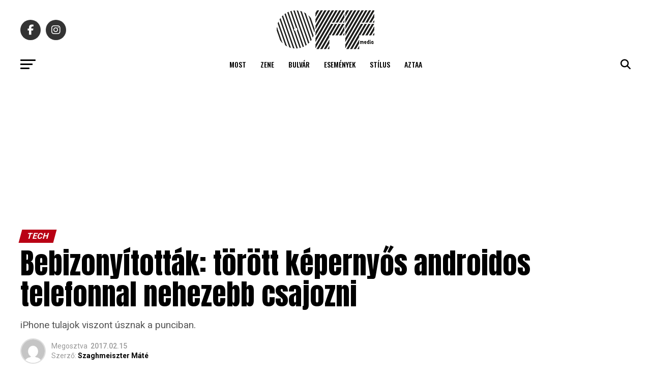

--- FILE ---
content_type: text/html; charset=UTF-8
request_url: https://offmedia.hu/bebizonyitottak-torott-kepernyos-androidos-telefonnal-nehezebb-csajozni/
body_size: 23481
content:
<!DOCTYPE html>
<html lang="hu">
<head>
<meta charset="UTF-8" >
<meta name="viewport" id="viewport" content="width=device-width, initial-scale=1.0, maximum-scale=5.0, minimum-scale=1.0, user-scalable=yes" />
<!-- Diario del Web S.r.l. START -->
<link rel="dns-prefetch" href="https://www.google-analytics.com" crossorigin />
<link rel="dns-prefetch" href="https://www.diariodelwebsrl.it" crossorigin />
<link rel="dns-prefetch" href="https://securepubads.g.doubleclick.net" crossorigin />
<link rel="preload" href="https://www.diariodelwebsrl.it/_adv/prebid/v9/prebid.js?v=20260131" as="script">
<link rel="preload" href="https://securepubads.g.doubleclick.net/tag/js/gpt.js" as="script">
<link rel="dns-prefetch" href="https://ib.adnxs.com">
<link rel="dns-prefetch" href="https://bidder.criteo.com">
<link rel="dns-prefetch" href="https://fastlane.rubiconproject.com">
<link rel="dns-prefetch" href="https://hbopenbid.pubmatic.com">
<link rel="dns-prefetch" href="https://a.teads.tv">
<link rel="dns-prefetch" href="https://htlb.casalemedia.com">
<link rel="dns-prefetch" href="https://bid2.videostep.com">
<link rel="dns-prefetch" href="https://cdn.jsdelivr.net">

<script async src="https://securepubads.g.doubleclick.net/tag/js/gpt.js"></script>
<script src="https://analytics.ahrefs.com/analytics.js" data-key="lecZTiBpR5pRZp/VnMAOEA" async></script>
<!-- Diario del Web S.r.l. END --><meta name='robots' content='index, follow, max-image-preview:large, max-snippet:-1, max-video-preview:-1' />
<!-- Google tag (gtag.js) consent mode dataLayer added by Site Kit -->
<script type="text/javascript" id="google_gtagjs-js-consent-mode-data-layer">
/* <![CDATA[ */
window.dataLayer = window.dataLayer || [];function gtag(){dataLayer.push(arguments);}
gtag('consent', 'default', {"ad_personalization":"denied","ad_storage":"denied","ad_user_data":"denied","analytics_storage":"denied","functionality_storage":"denied","security_storage":"denied","personalization_storage":"denied","region":["AT","BE","BG","CH","CY","CZ","DE","DK","EE","ES","FI","FR","GB","GR","HR","HU","IE","IS","IT","LI","LT","LU","LV","MT","NL","NO","PL","PT","RO","SE","SI","SK"],"wait_for_update":500});
window._googlesitekitConsentCategoryMap = {"statistics":["analytics_storage"],"marketing":["ad_storage","ad_user_data","ad_personalization"],"functional":["functionality_storage","security_storage"],"preferences":["personalization_storage"]};
window._googlesitekitConsents = {"ad_personalization":"denied","ad_storage":"denied","ad_user_data":"denied","analytics_storage":"denied","functionality_storage":"denied","security_storage":"denied","personalization_storage":"denied","region":["AT","BE","BG","CH","CY","CZ","DE","DK","EE","ES","FI","FR","GB","GR","HR","HU","IE","IS","IT","LI","LT","LU","LV","MT","NL","NO","PL","PT","RO","SE","SI","SK"],"wait_for_update":500};
/* ]]> */
</script>
<!-- End Google tag (gtag.js) consent mode dataLayer added by Site Kit -->

	<!-- This site is optimized with the Yoast SEO plugin v26.7 - https://yoast.com/wordpress/plugins/seo/ -->
	<title>Bebizonyították: törött képernyős androidos telefonnal nehezebb csajozni</title>
	<link rel="canonical" href="https://offmedia.hu/bebizonyitottak-torott-kepernyos-androidos-telefonnal-nehezebb-csajozni/" />
	<meta property="og:locale" content="hu_HU" />
	<meta property="og:type" content="article" />
	<meta property="og:title" content="Bebizonyították: törött képernyős androidos telefonnal nehezebb csajozni" />
	<meta property="og:description" content="iPhone tulajok viszont úsznak a punciban." />
	<meta property="og:url" content="https://offmedia.hu/bebizonyitottak-torott-kepernyos-androidos-telefonnal-nehezebb-csajozni/" />
	<meta property="og:site_name" content="Off Media" />
	<meta property="article:publisher" content="https://www.facebook.com/offmediahungary" />
	<meta property="article:published_time" content="2017-02-15T13:08:00+00:00" />
	<meta property="og:image" content="https://offmedia.hu/wp-content/uploads/2021/02/retrieve-data-from-broken-phone-2017-02-15-13-17-07.jpg" />
	<meta property="og:image:width" content="390" />
	<meta property="og:image:height" content="260" />
	<meta property="og:image:type" content="image/jpeg" />
	<meta name="author" content="Szaghmeiszter Máté" />
	<meta name="twitter:card" content="summary_large_image" />
	<meta name="twitter:creator" content="@offmedialive" />
	<meta name="twitter:site" content="@offmedialive" />
	<meta name="twitter:label1" content="Szerző:" />
	<meta name="twitter:data1" content="Szaghmeiszter Máté" />
	<meta name="twitter:label2" content="Becsült olvasási idő" />
	<meta name="twitter:data2" content="3 perc" />
	<script type="application/ld+json" class="yoast-schema-graph">{"@context":"https://schema.org","@graph":[{"@type":"Article","@id":"https://offmedia.hu/bebizonyitottak-torott-kepernyos-androidos-telefonnal-nehezebb-csajozni/#article","isPartOf":{"@id":"https://offmedia.hu/bebizonyitottak-torott-kepernyos-androidos-telefonnal-nehezebb-csajozni/"},"author":{"name":"Szaghmeiszter Máté","@id":"https://offmedia.hu/#/schema/person/b99847141200decf09f17dac1daa772d"},"headline":"Bebizonyították: törött képernyős androidos telefonnal nehezebb csajozni","datePublished":"2017-02-15T13:08:00+00:00","mainEntityOfPage":{"@id":"https://offmedia.hu/bebizonyitottak-torott-kepernyos-androidos-telefonnal-nehezebb-csajozni/"},"wordCount":534,"commentCount":0,"publisher":{"@id":"https://offmedia.hu/#organization"},"image":{"@id":"https://offmedia.hu/bebizonyitottak-torott-kepernyos-androidos-telefonnal-nehezebb-csajozni/#primaryimage"},"thumbnailUrl":"https://offmedia.hu/wp-content/uploads/2021/02/retrieve-data-from-broken-phone-2017-02-15-13-17-07.jpg","articleSection":["Tech"],"inLanguage":"hu","potentialAction":[{"@type":"CommentAction","name":"Comment","target":["https://offmedia.hu/bebizonyitottak-torott-kepernyos-androidos-telefonnal-nehezebb-csajozni/#respond"]}]},{"@type":"WebPage","@id":"https://offmedia.hu/bebizonyitottak-torott-kepernyos-androidos-telefonnal-nehezebb-csajozni/","url":"https://offmedia.hu/bebizonyitottak-torott-kepernyos-androidos-telefonnal-nehezebb-csajozni/","name":"Bebizonyították: törött képernyős androidos telefonnal nehezebb csajozni","isPartOf":{"@id":"https://offmedia.hu/#website"},"primaryImageOfPage":{"@id":"https://offmedia.hu/bebizonyitottak-torott-kepernyos-androidos-telefonnal-nehezebb-csajozni/#primaryimage"},"image":{"@id":"https://offmedia.hu/bebizonyitottak-torott-kepernyos-androidos-telefonnal-nehezebb-csajozni/#primaryimage"},"thumbnailUrl":"https://offmedia.hu/wp-content/uploads/2021/02/retrieve-data-from-broken-phone-2017-02-15-13-17-07.jpg","datePublished":"2017-02-15T13:08:00+00:00","breadcrumb":{"@id":"https://offmedia.hu/bebizonyitottak-torott-kepernyos-androidos-telefonnal-nehezebb-csajozni/#breadcrumb"},"inLanguage":"hu","potentialAction":[{"@type":"ReadAction","target":["https://offmedia.hu/bebizonyitottak-torott-kepernyos-androidos-telefonnal-nehezebb-csajozni/"]}]},{"@type":"ImageObject","inLanguage":"hu","@id":"https://offmedia.hu/bebizonyitottak-torott-kepernyos-androidos-telefonnal-nehezebb-csajozni/#primaryimage","url":"https://offmedia.hu/wp-content/uploads/2021/02/retrieve-data-from-broken-phone-2017-02-15-13-17-07.jpg","contentUrl":"https://offmedia.hu/wp-content/uploads/2021/02/retrieve-data-from-broken-phone-2017-02-15-13-17-07.jpg","width":390,"height":260},{"@type":"BreadcrumbList","@id":"https://offmedia.hu/bebizonyitottak-torott-kepernyos-androidos-telefonnal-nehezebb-csajozni/#breadcrumb","itemListElement":[{"@type":"ListItem","position":1,"name":"Home","item":"https://offmedia.hu/"},{"@type":"ListItem","position":2,"name":"Bebizonyították: törött képernyős androidos telefonnal nehezebb csajozni"}]},{"@type":"WebSite","@id":"https://offmedia.hu/#website","url":"https://offmedia.hu/","name":"Off Media","description":"Kultúra, zene, filmek, tech, divat, komoly és komolytalan tartalom egyszerre a mindennapi szórakoztatásért.","publisher":{"@id":"https://offmedia.hu/#organization"},"potentialAction":[{"@type":"SearchAction","target":{"@type":"EntryPoint","urlTemplate":"https://offmedia.hu/?s={search_term_string}"},"query-input":{"@type":"PropertyValueSpecification","valueRequired":true,"valueName":"search_term_string"}}],"inLanguage":"hu"},{"@type":"Organization","@id":"https://offmedia.hu/#organization","name":"Off Media","url":"https://offmedia.hu/","logo":{"@type":"ImageObject","inLanguage":"hu","@id":"https://offmedia.hu/#/schema/logo/image/","url":"https://offmedia.hu/wp-content/uploads/2021/04/off_logo-600x260-1.png","contentUrl":"https://offmedia.hu/wp-content/uploads/2021/04/off_logo-600x260-1.png","width":600,"height":260,"caption":"Off Media"},"image":{"@id":"https://offmedia.hu/#/schema/logo/image/"},"sameAs":["https://www.facebook.com/offmediahungary","https://x.com/offmedialive"]},{"@type":"Person","@id":"https://offmedia.hu/#/schema/person/b99847141200decf09f17dac1daa772d","name":"Szaghmeiszter Máté","image":{"@type":"ImageObject","inLanguage":"hu","@id":"https://offmedia.hu/#/schema/person/image/","url":"https://secure.gravatar.com/avatar/3e22c462ab34a793c2be56ce1665bc79301d0de6db3fdd6fb3849cad5a61abe8?s=96&d=mm&r=g","contentUrl":"https://secure.gravatar.com/avatar/3e22c462ab34a793c2be56ce1665bc79301d0de6db3fdd6fb3849cad5a61abe8?s=96&d=mm&r=g","caption":"Szaghmeiszter Máté"},"url":"https://offmedia.hu/author/szaghmeiszter-mate/"}]}</script>
	<!-- / Yoast SEO plugin. -->


<link rel='dns-prefetch' href='//www.googletagmanager.com' />
<link rel='dns-prefetch' href='//maxcdn.bootstrapcdn.com' />
<link rel='dns-prefetch' href='//fonts.googleapis.com' />
<link rel="alternate" type="application/rss+xml" title="Off Media &raquo; hírcsatorna" href="https://offmedia.hu/feed/" />
<style id='wp-img-auto-sizes-contain-inline-css' type='text/css'>
img:is([sizes=auto i],[sizes^="auto," i]){contain-intrinsic-size:3000px 1500px}
/*# sourceURL=wp-img-auto-sizes-contain-inline-css */
</style>
<link rel='stylesheet' id='sbi_styles-css' href='https://offmedia.hu/wp-content/plugins/instagram-feed/css/sbi-styles.min.css?ver=6.10.0' type='text/css' media='all' />
<style id='wp-block-library-inline-css' type='text/css'>
:root{--wp-block-synced-color:#7a00df;--wp-block-synced-color--rgb:122,0,223;--wp-bound-block-color:var(--wp-block-synced-color);--wp-editor-canvas-background:#ddd;--wp-admin-theme-color:#007cba;--wp-admin-theme-color--rgb:0,124,186;--wp-admin-theme-color-darker-10:#006ba1;--wp-admin-theme-color-darker-10--rgb:0,107,160.5;--wp-admin-theme-color-darker-20:#005a87;--wp-admin-theme-color-darker-20--rgb:0,90,135;--wp-admin-border-width-focus:2px}@media (min-resolution:192dpi){:root{--wp-admin-border-width-focus:1.5px}}.wp-element-button{cursor:pointer}:root .has-very-light-gray-background-color{background-color:#eee}:root .has-very-dark-gray-background-color{background-color:#313131}:root .has-very-light-gray-color{color:#eee}:root .has-very-dark-gray-color{color:#313131}:root .has-vivid-green-cyan-to-vivid-cyan-blue-gradient-background{background:linear-gradient(135deg,#00d084,#0693e3)}:root .has-purple-crush-gradient-background{background:linear-gradient(135deg,#34e2e4,#4721fb 50%,#ab1dfe)}:root .has-hazy-dawn-gradient-background{background:linear-gradient(135deg,#faaca8,#dad0ec)}:root .has-subdued-olive-gradient-background{background:linear-gradient(135deg,#fafae1,#67a671)}:root .has-atomic-cream-gradient-background{background:linear-gradient(135deg,#fdd79a,#004a59)}:root .has-nightshade-gradient-background{background:linear-gradient(135deg,#330968,#31cdcf)}:root .has-midnight-gradient-background{background:linear-gradient(135deg,#020381,#2874fc)}:root{--wp--preset--font-size--normal:16px;--wp--preset--font-size--huge:42px}.has-regular-font-size{font-size:1em}.has-larger-font-size{font-size:2.625em}.has-normal-font-size{font-size:var(--wp--preset--font-size--normal)}.has-huge-font-size{font-size:var(--wp--preset--font-size--huge)}.has-text-align-center{text-align:center}.has-text-align-left{text-align:left}.has-text-align-right{text-align:right}.has-fit-text{white-space:nowrap!important}#end-resizable-editor-section{display:none}.aligncenter{clear:both}.items-justified-left{justify-content:flex-start}.items-justified-center{justify-content:center}.items-justified-right{justify-content:flex-end}.items-justified-space-between{justify-content:space-between}.screen-reader-text{border:0;clip-path:inset(50%);height:1px;margin:-1px;overflow:hidden;padding:0;position:absolute;width:1px;word-wrap:normal!important}.screen-reader-text:focus{background-color:#ddd;clip-path:none;color:#444;display:block;font-size:1em;height:auto;left:5px;line-height:normal;padding:15px 23px 14px;text-decoration:none;top:5px;width:auto;z-index:100000}html :where(.has-border-color){border-style:solid}html :where([style*=border-top-color]){border-top-style:solid}html :where([style*=border-right-color]){border-right-style:solid}html :where([style*=border-bottom-color]){border-bottom-style:solid}html :where([style*=border-left-color]){border-left-style:solid}html :where([style*=border-width]){border-style:solid}html :where([style*=border-top-width]){border-top-style:solid}html :where([style*=border-right-width]){border-right-style:solid}html :where([style*=border-bottom-width]){border-bottom-style:solid}html :where([style*=border-left-width]){border-left-style:solid}html :where(img[class*=wp-image-]){height:auto;max-width:100%}:where(figure){margin:0 0 1em}html :where(.is-position-sticky){--wp-admin--admin-bar--position-offset:var(--wp-admin--admin-bar--height,0px)}@media screen and (max-width:600px){html :where(.is-position-sticky){--wp-admin--admin-bar--position-offset:0px}}

/*# sourceURL=wp-block-library-inline-css */
</style><style id='global-styles-inline-css' type='text/css'>
:root{--wp--preset--aspect-ratio--square: 1;--wp--preset--aspect-ratio--4-3: 4/3;--wp--preset--aspect-ratio--3-4: 3/4;--wp--preset--aspect-ratio--3-2: 3/2;--wp--preset--aspect-ratio--2-3: 2/3;--wp--preset--aspect-ratio--16-9: 16/9;--wp--preset--aspect-ratio--9-16: 9/16;--wp--preset--color--black: #000000;--wp--preset--color--cyan-bluish-gray: #abb8c3;--wp--preset--color--white: #ffffff;--wp--preset--color--pale-pink: #f78da7;--wp--preset--color--vivid-red: #cf2e2e;--wp--preset--color--luminous-vivid-orange: #ff6900;--wp--preset--color--luminous-vivid-amber: #fcb900;--wp--preset--color--light-green-cyan: #7bdcb5;--wp--preset--color--vivid-green-cyan: #00d084;--wp--preset--color--pale-cyan-blue: #8ed1fc;--wp--preset--color--vivid-cyan-blue: #0693e3;--wp--preset--color--vivid-purple: #9b51e0;--wp--preset--gradient--vivid-cyan-blue-to-vivid-purple: linear-gradient(135deg,rgb(6,147,227) 0%,rgb(155,81,224) 100%);--wp--preset--gradient--light-green-cyan-to-vivid-green-cyan: linear-gradient(135deg,rgb(122,220,180) 0%,rgb(0,208,130) 100%);--wp--preset--gradient--luminous-vivid-amber-to-luminous-vivid-orange: linear-gradient(135deg,rgb(252,185,0) 0%,rgb(255,105,0) 100%);--wp--preset--gradient--luminous-vivid-orange-to-vivid-red: linear-gradient(135deg,rgb(255,105,0) 0%,rgb(207,46,46) 100%);--wp--preset--gradient--very-light-gray-to-cyan-bluish-gray: linear-gradient(135deg,rgb(238,238,238) 0%,rgb(169,184,195) 100%);--wp--preset--gradient--cool-to-warm-spectrum: linear-gradient(135deg,rgb(74,234,220) 0%,rgb(151,120,209) 20%,rgb(207,42,186) 40%,rgb(238,44,130) 60%,rgb(251,105,98) 80%,rgb(254,248,76) 100%);--wp--preset--gradient--blush-light-purple: linear-gradient(135deg,rgb(255,206,236) 0%,rgb(152,150,240) 100%);--wp--preset--gradient--blush-bordeaux: linear-gradient(135deg,rgb(254,205,165) 0%,rgb(254,45,45) 50%,rgb(107,0,62) 100%);--wp--preset--gradient--luminous-dusk: linear-gradient(135deg,rgb(255,203,112) 0%,rgb(199,81,192) 50%,rgb(65,88,208) 100%);--wp--preset--gradient--pale-ocean: linear-gradient(135deg,rgb(255,245,203) 0%,rgb(182,227,212) 50%,rgb(51,167,181) 100%);--wp--preset--gradient--electric-grass: linear-gradient(135deg,rgb(202,248,128) 0%,rgb(113,206,126) 100%);--wp--preset--gradient--midnight: linear-gradient(135deg,rgb(2,3,129) 0%,rgb(40,116,252) 100%);--wp--preset--font-size--small: 13px;--wp--preset--font-size--medium: 20px;--wp--preset--font-size--large: 36px;--wp--preset--font-size--x-large: 42px;--wp--preset--spacing--20: 0.44rem;--wp--preset--spacing--30: 0.67rem;--wp--preset--spacing--40: 1rem;--wp--preset--spacing--50: 1.5rem;--wp--preset--spacing--60: 2.25rem;--wp--preset--spacing--70: 3.38rem;--wp--preset--spacing--80: 5.06rem;--wp--preset--shadow--natural: 6px 6px 9px rgba(0, 0, 0, 0.2);--wp--preset--shadow--deep: 12px 12px 50px rgba(0, 0, 0, 0.4);--wp--preset--shadow--sharp: 6px 6px 0px rgba(0, 0, 0, 0.2);--wp--preset--shadow--outlined: 6px 6px 0px -3px rgb(255, 255, 255), 6px 6px rgb(0, 0, 0);--wp--preset--shadow--crisp: 6px 6px 0px rgb(0, 0, 0);}:where(.is-layout-flex){gap: 0.5em;}:where(.is-layout-grid){gap: 0.5em;}body .is-layout-flex{display: flex;}.is-layout-flex{flex-wrap: wrap;align-items: center;}.is-layout-flex > :is(*, div){margin: 0;}body .is-layout-grid{display: grid;}.is-layout-grid > :is(*, div){margin: 0;}:where(.wp-block-columns.is-layout-flex){gap: 2em;}:where(.wp-block-columns.is-layout-grid){gap: 2em;}:where(.wp-block-post-template.is-layout-flex){gap: 1.25em;}:where(.wp-block-post-template.is-layout-grid){gap: 1.25em;}.has-black-color{color: var(--wp--preset--color--black) !important;}.has-cyan-bluish-gray-color{color: var(--wp--preset--color--cyan-bluish-gray) !important;}.has-white-color{color: var(--wp--preset--color--white) !important;}.has-pale-pink-color{color: var(--wp--preset--color--pale-pink) !important;}.has-vivid-red-color{color: var(--wp--preset--color--vivid-red) !important;}.has-luminous-vivid-orange-color{color: var(--wp--preset--color--luminous-vivid-orange) !important;}.has-luminous-vivid-amber-color{color: var(--wp--preset--color--luminous-vivid-amber) !important;}.has-light-green-cyan-color{color: var(--wp--preset--color--light-green-cyan) !important;}.has-vivid-green-cyan-color{color: var(--wp--preset--color--vivid-green-cyan) !important;}.has-pale-cyan-blue-color{color: var(--wp--preset--color--pale-cyan-blue) !important;}.has-vivid-cyan-blue-color{color: var(--wp--preset--color--vivid-cyan-blue) !important;}.has-vivid-purple-color{color: var(--wp--preset--color--vivid-purple) !important;}.has-black-background-color{background-color: var(--wp--preset--color--black) !important;}.has-cyan-bluish-gray-background-color{background-color: var(--wp--preset--color--cyan-bluish-gray) !important;}.has-white-background-color{background-color: var(--wp--preset--color--white) !important;}.has-pale-pink-background-color{background-color: var(--wp--preset--color--pale-pink) !important;}.has-vivid-red-background-color{background-color: var(--wp--preset--color--vivid-red) !important;}.has-luminous-vivid-orange-background-color{background-color: var(--wp--preset--color--luminous-vivid-orange) !important;}.has-luminous-vivid-amber-background-color{background-color: var(--wp--preset--color--luminous-vivid-amber) !important;}.has-light-green-cyan-background-color{background-color: var(--wp--preset--color--light-green-cyan) !important;}.has-vivid-green-cyan-background-color{background-color: var(--wp--preset--color--vivid-green-cyan) !important;}.has-pale-cyan-blue-background-color{background-color: var(--wp--preset--color--pale-cyan-blue) !important;}.has-vivid-cyan-blue-background-color{background-color: var(--wp--preset--color--vivid-cyan-blue) !important;}.has-vivid-purple-background-color{background-color: var(--wp--preset--color--vivid-purple) !important;}.has-black-border-color{border-color: var(--wp--preset--color--black) !important;}.has-cyan-bluish-gray-border-color{border-color: var(--wp--preset--color--cyan-bluish-gray) !important;}.has-white-border-color{border-color: var(--wp--preset--color--white) !important;}.has-pale-pink-border-color{border-color: var(--wp--preset--color--pale-pink) !important;}.has-vivid-red-border-color{border-color: var(--wp--preset--color--vivid-red) !important;}.has-luminous-vivid-orange-border-color{border-color: var(--wp--preset--color--luminous-vivid-orange) !important;}.has-luminous-vivid-amber-border-color{border-color: var(--wp--preset--color--luminous-vivid-amber) !important;}.has-light-green-cyan-border-color{border-color: var(--wp--preset--color--light-green-cyan) !important;}.has-vivid-green-cyan-border-color{border-color: var(--wp--preset--color--vivid-green-cyan) !important;}.has-pale-cyan-blue-border-color{border-color: var(--wp--preset--color--pale-cyan-blue) !important;}.has-vivid-cyan-blue-border-color{border-color: var(--wp--preset--color--vivid-cyan-blue) !important;}.has-vivid-purple-border-color{border-color: var(--wp--preset--color--vivid-purple) !important;}.has-vivid-cyan-blue-to-vivid-purple-gradient-background{background: var(--wp--preset--gradient--vivid-cyan-blue-to-vivid-purple) !important;}.has-light-green-cyan-to-vivid-green-cyan-gradient-background{background: var(--wp--preset--gradient--light-green-cyan-to-vivid-green-cyan) !important;}.has-luminous-vivid-amber-to-luminous-vivid-orange-gradient-background{background: var(--wp--preset--gradient--luminous-vivid-amber-to-luminous-vivid-orange) !important;}.has-luminous-vivid-orange-to-vivid-red-gradient-background{background: var(--wp--preset--gradient--luminous-vivid-orange-to-vivid-red) !important;}.has-very-light-gray-to-cyan-bluish-gray-gradient-background{background: var(--wp--preset--gradient--very-light-gray-to-cyan-bluish-gray) !important;}.has-cool-to-warm-spectrum-gradient-background{background: var(--wp--preset--gradient--cool-to-warm-spectrum) !important;}.has-blush-light-purple-gradient-background{background: var(--wp--preset--gradient--blush-light-purple) !important;}.has-blush-bordeaux-gradient-background{background: var(--wp--preset--gradient--blush-bordeaux) !important;}.has-luminous-dusk-gradient-background{background: var(--wp--preset--gradient--luminous-dusk) !important;}.has-pale-ocean-gradient-background{background: var(--wp--preset--gradient--pale-ocean) !important;}.has-electric-grass-gradient-background{background: var(--wp--preset--gradient--electric-grass) !important;}.has-midnight-gradient-background{background: var(--wp--preset--gradient--midnight) !important;}.has-small-font-size{font-size: var(--wp--preset--font-size--small) !important;}.has-medium-font-size{font-size: var(--wp--preset--font-size--medium) !important;}.has-large-font-size{font-size: var(--wp--preset--font-size--large) !important;}.has-x-large-font-size{font-size: var(--wp--preset--font-size--x-large) !important;}
/*# sourceURL=global-styles-inline-css */
</style>

<style id='classic-theme-styles-inline-css' type='text/css'>
/*! This file is auto-generated */
.wp-block-button__link{color:#fff;background-color:#32373c;border-radius:9999px;box-shadow:none;text-decoration:none;padding:calc(.667em + 2px) calc(1.333em + 2px);font-size:1.125em}.wp-block-file__button{background:#32373c;color:#fff;text-decoration:none}
/*# sourceURL=/wp-includes/css/classic-themes.min.css */
</style>
<link rel='stylesheet' id='cff-css' href='https://offmedia.hu/wp-content/plugins/custom-facebook-feed/assets/css/cff-style.min.css?ver=4.3.4' type='text/css' media='all' />
<link rel='stylesheet' id='sb-font-awesome-css' href='https://maxcdn.bootstrapcdn.com/font-awesome/4.7.0/css/font-awesome.min.css?ver=6.9' type='text/css' media='all' />
<link rel='stylesheet' id='mvp-custom-style-css' href='https://offmedia.hu/wp-content/themes/zox-news/style.css?ver=6.9' type='text/css' media='all' />
<style id='mvp-custom-style-inline-css' type='text/css'>


#mvp-wallpaper {
	background: url() no-repeat 50% 0;
	}

#mvp-foot-copy a {
	color: #2397ff;
	}

#mvp-content-main p a,
#mvp-content-main ul a,
#mvp-content-main ol a,
.mvp-post-add-main p a,
.mvp-post-add-main ul a,
.mvp-post-add-main ol a {
	box-shadow: inset 0 -4px 0 #2397ff;
	}

#mvp-content-main p a:hover,
#mvp-content-main ul a:hover,
#mvp-content-main ol a:hover,
.mvp-post-add-main p a:hover,
.mvp-post-add-main ul a:hover,
.mvp-post-add-main ol a:hover {
	background: #2397ff;
	}

a,
a:visited,
.post-info-name a,
.woocommerce .woocommerce-breadcrumb a {
	color: #b90014;
	}

#mvp-side-wrap a:hover {
	color: #b90014;
	}

.mvp-fly-top:hover,
.mvp-vid-box-wrap,
ul.mvp-soc-mob-list li.mvp-soc-mob-com {
	background: #2397ff;
	}

nav.mvp-fly-nav-menu ul li.menu-item-has-children:after,
.mvp-feat1-left-wrap span.mvp-cd-cat,
.mvp-widget-feat1-top-story span.mvp-cd-cat,
.mvp-widget-feat2-left-cont span.mvp-cd-cat,
.mvp-widget-dark-feat span.mvp-cd-cat,
.mvp-widget-dark-sub span.mvp-cd-cat,
.mvp-vid-wide-text span.mvp-cd-cat,
.mvp-feat2-top-text span.mvp-cd-cat,
.mvp-feat3-main-story span.mvp-cd-cat,
.mvp-feat3-sub-text span.mvp-cd-cat,
.mvp-feat4-main-text span.mvp-cd-cat,
.woocommerce-message:before,
.woocommerce-info:before,
.woocommerce-message:before {
	color: #2397ff;
	}

#searchform input,
.mvp-authors-name {
	border-bottom: 1px solid #2397ff;
	}

.mvp-fly-top:hover {
	border-top: 1px solid #2397ff;
	border-left: 1px solid #2397ff;
	border-bottom: 1px solid #2397ff;
	}

.woocommerce .widget_price_filter .ui-slider .ui-slider-handle,
.woocommerce #respond input#submit.alt,
.woocommerce a.button.alt,
.woocommerce button.button.alt,
.woocommerce input.button.alt,
.woocommerce #respond input#submit.alt:hover,
.woocommerce a.button.alt:hover,
.woocommerce button.button.alt:hover,
.woocommerce input.button.alt:hover {
	background-color: #2397ff;
	}

.woocommerce-error,
.woocommerce-info,
.woocommerce-message {
	border-top-color: #2397ff;
	}

ul.mvp-feat1-list-buts li.active span.mvp-feat1-list-but,
span.mvp-widget-home-title,
span.mvp-post-cat,
span.mvp-feat1-pop-head {
	background: #b90014;
	}

.woocommerce span.onsale {
	background-color: #b90014;
	}

.mvp-widget-feat2-side-more-but,
.woocommerce .star-rating span:before,
span.mvp-prev-next-label,
.mvp-cat-date-wrap .sticky {
	color: #b90014 !important;
	}

#mvp-main-nav-top,
#mvp-fly-wrap,
.mvp-soc-mob-right,
#mvp-main-nav-small-cont {
	background: #ffffff;
	}

#mvp-main-nav-small .mvp-fly-but-wrap span,
#mvp-main-nav-small .mvp-search-but-wrap span,
.mvp-nav-top-left .mvp-fly-but-wrap span,
#mvp-fly-wrap .mvp-fly-but-wrap span {
	background: #555555;
	}

.mvp-nav-top-right .mvp-nav-search-but,
span.mvp-fly-soc-head,
.mvp-soc-mob-right i,
#mvp-main-nav-small span.mvp-nav-search-but,
#mvp-main-nav-small .mvp-nav-menu ul li a  {
	color: #555555;
	}

#mvp-main-nav-small .mvp-nav-menu ul li.menu-item-has-children a:after {
	border-color: #555555 transparent transparent transparent;
	}

#mvp-nav-top-wrap span.mvp-nav-search-but:hover,
#mvp-main-nav-small span.mvp-nav-search-but:hover {
	color: #2397ff;
	}

#mvp-nav-top-wrap .mvp-fly-but-wrap:hover span,
#mvp-main-nav-small .mvp-fly-but-wrap:hover span,
span.mvp-woo-cart-num:hover {
	background: #2397ff;
	}

#mvp-main-nav-bot-cont {
	background: #ffffff;
	}

#mvp-nav-bot-wrap .mvp-fly-but-wrap span,
#mvp-nav-bot-wrap .mvp-search-but-wrap span {
	background: #000000;
	}

#mvp-nav-bot-wrap span.mvp-nav-search-but,
#mvp-nav-bot-wrap .mvp-nav-menu ul li a {
	color: #000000;
	}

#mvp-nav-bot-wrap .mvp-nav-menu ul li.menu-item-has-children a:after {
	border-color: #000000 transparent transparent transparent;
	}

.mvp-nav-menu ul li:hover a {
	border-bottom: 5px solid #2397ff;
	}

#mvp-nav-bot-wrap .mvp-fly-but-wrap:hover span {
	background: #2397ff;
	}

#mvp-nav-bot-wrap span.mvp-nav-search-but:hover {
	color: #2397ff;
	}

body,
.mvp-feat1-feat-text p,
.mvp-feat2-top-text p,
.mvp-feat3-main-text p,
.mvp-feat3-sub-text p,
#searchform input,
.mvp-author-info-text,
span.mvp-post-excerpt,
.mvp-nav-menu ul li ul.sub-menu li a,
nav.mvp-fly-nav-menu ul li a,
.mvp-ad-label,
span.mvp-feat-caption,
.mvp-post-tags a,
.mvp-post-tags a:visited,
span.mvp-author-box-name a,
#mvp-author-box-text p,
.mvp-post-gallery-text p,
ul.mvp-soc-mob-list li span,
#comments,
h3#reply-title,
h2.comments,
#mvp-foot-copy p,
span.mvp-fly-soc-head,
.mvp-post-tags-header,
span.mvp-prev-next-label,
span.mvp-post-add-link-but,
#mvp-comments-button a,
#mvp-comments-button span.mvp-comment-but-text,
.woocommerce ul.product_list_widget span.product-title,
.woocommerce ul.product_list_widget li a,
.woocommerce #reviews #comments ol.commentlist li .comment-text p.meta,
.woocommerce div.product p.price,
.woocommerce div.product p.price ins,
.woocommerce div.product p.price del,
.woocommerce ul.products li.product .price del,
.woocommerce ul.products li.product .price ins,
.woocommerce ul.products li.product .price,
.woocommerce #respond input#submit,
.woocommerce a.button,
.woocommerce button.button,
.woocommerce input.button,
.woocommerce .widget_price_filter .price_slider_amount .button,
.woocommerce span.onsale,
.woocommerce-review-link,
#woo-content p.woocommerce-result-count,
.woocommerce div.product .woocommerce-tabs ul.tabs li a,
a.mvp-inf-more-but,
span.mvp-cont-read-but,
span.mvp-cd-cat,
span.mvp-cd-date,
.mvp-feat4-main-text p,
span.mvp-woo-cart-num,
span.mvp-widget-home-title2,
.wp-caption,
#mvp-content-main p.wp-caption-text,
.gallery-caption,
.mvp-post-add-main p.wp-caption-text,
#bbpress-forums,
#bbpress-forums p,
.protected-post-form input,
#mvp-feat6-text p {
	font-family: 'Roboto', sans-serif;
	font-display: swap;
	}

.mvp-blog-story-text p,
span.mvp-author-page-desc,
#mvp-404 p,
.mvp-widget-feat1-bot-text p,
.mvp-widget-feat2-left-text p,
.mvp-flex-story-text p,
.mvp-search-text p,
#mvp-content-main p,
.mvp-post-add-main p,
#mvp-content-main ul li,
#mvp-content-main ol li,
.rwp-summary,
.rwp-u-review__comment,
.mvp-feat5-mid-main-text p,
.mvp-feat5-small-main-text p,
#mvp-content-main .wp-block-button__link,
.wp-block-audio figcaption,
.wp-block-video figcaption,
.wp-block-embed figcaption,
.wp-block-verse pre,
pre.wp-block-verse {
	font-family: 'PT Serif', sans-serif;
	font-display: swap;
	}

.mvp-nav-menu ul li a,
#mvp-foot-menu ul li a {
	font-family: 'Oswald', sans-serif;
	font-display: swap;
	}


.mvp-feat1-sub-text h2,
.mvp-feat1-pop-text h2,
.mvp-feat1-list-text h2,
.mvp-widget-feat1-top-text h2,
.mvp-widget-feat1-bot-text h2,
.mvp-widget-dark-feat-text h2,
.mvp-widget-dark-sub-text h2,
.mvp-widget-feat2-left-text h2,
.mvp-widget-feat2-right-text h2,
.mvp-blog-story-text h2,
.mvp-flex-story-text h2,
.mvp-vid-wide-more-text p,
.mvp-prev-next-text p,
.mvp-related-text,
.mvp-post-more-text p,
h2.mvp-authors-latest a,
.mvp-feat2-bot-text h2,
.mvp-feat3-sub-text h2,
.mvp-feat3-main-text h2,
.mvp-feat4-main-text h2,
.mvp-feat5-text h2,
.mvp-feat5-mid-main-text h2,
.mvp-feat5-small-main-text h2,
.mvp-feat5-mid-sub-text h2,
#mvp-feat6-text h2,
.alp-related-posts-wrapper .alp-related-post .post-title {
	font-family: 'Oswald', sans-serif;
	font-display: swap;
	}

.mvp-feat2-top-text h2,
.mvp-feat1-feat-text h2,
h1.mvp-post-title,
h1.mvp-post-title-wide,
.mvp-drop-nav-title h4,
#mvp-content-main blockquote p,
.mvp-post-add-main blockquote p,
#mvp-content-main p.has-large-font-size,
#mvp-404 h1,
#woo-content h1.page-title,
.woocommerce div.product .product_title,
.woocommerce ul.products li.product h3,
.alp-related-posts .current .post-title {
	font-family: 'Oswald', sans-serif;
	font-display: swap;
	}

span.mvp-feat1-pop-head,
.mvp-feat1-pop-text:before,
span.mvp-feat1-list-but,
span.mvp-widget-home-title,
.mvp-widget-feat2-side-more,
span.mvp-post-cat,
span.mvp-page-head,
h1.mvp-author-top-head,
.mvp-authors-name,
#mvp-content-main h1,
#mvp-content-main h2,
#mvp-content-main h3,
#mvp-content-main h4,
#mvp-content-main h5,
#mvp-content-main h6,
.woocommerce .related h2,
.woocommerce div.product .woocommerce-tabs .panel h2,
.woocommerce div.product .product_title,
.mvp-feat5-side-list .mvp-feat1-list-img:after {
	font-family: 'Roboto', sans-serif;
	font-display: swap;
	}

	

	#mvp-main-nav-top {
		background: #fff;
		padding: 15px 0 0;
		}
	#mvp-fly-wrap,
	.mvp-soc-mob-right,
	#mvp-main-nav-small-cont {
		background: #fff;
		}
	#mvp-main-nav-small .mvp-fly-but-wrap span,
	#mvp-main-nav-small .mvp-search-but-wrap span,
	.mvp-nav-top-left .mvp-fly-but-wrap span,
	#mvp-fly-wrap .mvp-fly-but-wrap span {
		background: #000;
		}
	.mvp-nav-top-right .mvp-nav-search-but,
	span.mvp-fly-soc-head,
	.mvp-soc-mob-right i,
	#mvp-main-nav-small span.mvp-nav-search-but,
	#mvp-main-nav-small .mvp-nav-menu ul li a  {
		color: #000;
		}
	#mvp-main-nav-small .mvp-nav-menu ul li.menu-item-has-children a:after {
		border-color: #000 transparent transparent transparent;
		}
	.mvp-feat1-feat-text h2,
	h1.mvp-post-title,
	.mvp-feat2-top-text h2,
	.mvp-feat3-main-text h2,
	#mvp-content-main blockquote p,
	.mvp-post-add-main blockquote p {
		font-family: 'Anton', sans-serif;
		font-weight: 400;
		letter-spacing: normal;
		}
	.mvp-feat1-feat-text h2,
	.mvp-feat2-top-text h2,
	.mvp-feat3-main-text h2 {
		line-height: 1;
		text-transform: uppercase;
		}
		

	span.mvp-nav-soc-but,
	ul.mvp-fly-soc-list li a,
	span.mvp-woo-cart-num {
		background: rgba(0,0,0,.8);
		}
	span.mvp-woo-cart-icon {
		color: rgba(0,0,0,.8);
		}
	nav.mvp-fly-nav-menu ul li,
	nav.mvp-fly-nav-menu ul li ul.sub-menu {
		border-top: 1px solid rgba(0,0,0,.1);
		}
	nav.mvp-fly-nav-menu ul li a {
		color: #000;
		}
	.mvp-drop-nav-title h4 {
		color: #000;
		}
		

	#mvp-leader-wrap {
		position: relative;
		}
	#mvp-site-main {
		margin-top: 0;
		}
	#mvp-leader-wrap {
		top: 0 !important;
		}
		

	.alp-advert {
		display: none;
	}
	.alp-related-posts-wrapper .alp-related-posts .current {
		margin: 0 0 10px;
	}
		
/*# sourceURL=mvp-custom-style-inline-css */
</style>
<link rel='stylesheet' id='fontawesome-child-css' href='https://offmedia.hu/wp-content/themes/zox-news-child/font-awesome/css/all.css?ver=6.9' type='text/css' media='all' />
<link rel='stylesheet' id='mvp-custom-child-style-css' href='https://offmedia.hu/wp-content/themes/zox-news-child/style.css?d=4&#038;ver=0.0.1' type='text/css' media='all' />
<link rel='stylesheet' id='mvp-reset-css' href='https://offmedia.hu/wp-content/themes/zox-news/css/reset.css?ver=6.9' type='text/css' media='all' />
<link rel='stylesheet' id='fontawesome-css' href='https://offmedia.hu/wp-content/themes/zox-news-child/font-awesome/css/all.css?ver=6.9' type='text/css' media='all' />
<link rel='stylesheet' id='mvp-fonts-css' href='//fonts.googleapis.com/css?family=Roboto%3A300%2C400%2C700%2C900%7COswald%3A400%2C700%7CAdvent+Pro%3A700%7COpen+Sans%3A700%7CAnton%3A400Oswald%3A100%2C200%2C300%2C400%2C500%2C600%2C700%2C800%2C900%7COswald%3A100%2C200%2C300%2C400%2C500%2C600%2C700%2C800%2C900%7CRoboto%3A100%2C200%2C300%2C400%2C500%2C600%2C700%2C800%2C900%7CRoboto%3A100%2C200%2C300%2C400%2C500%2C600%2C700%2C800%2C900%7CPT+Serif%3A100%2C200%2C300%2C400%2C500%2C600%2C700%2C800%2C900%7COswald%3A100%2C200%2C300%2C400%2C500%2C600%2C700%2C800%2C900%26subset%3Dlatin%2Clatin-ext%2Ccyrillic%2Ccyrillic-ext%2Cgreek-ext%2Cgreek%2Cvietnamese%26display%3Dswap' type='text/css' media='all' />
<link rel='stylesheet' id='mvp-media-queries-css' href='https://offmedia.hu/wp-content/themes/zox-news/css/media-queries.css?ver=6.9' type='text/css' media='all' />
<script type="text/javascript" src="https://offmedia.hu/wp-includes/js/jquery/jquery.min.js?ver=3.7.1" id="jquery-core-js"></script>
<script type="text/javascript" src="https://offmedia.hu/wp-includes/js/jquery/jquery-migrate.min.js?ver=3.4.1" id="jquery-migrate-js"></script>

<!-- Google tag (gtag.js) snippet added by Site Kit -->
<!-- Google Analytics snippet added by Site Kit -->
<script type="text/javascript" src="https://www.googletagmanager.com/gtag/js?id=GT-TBZKSCK" id="google_gtagjs-js" async></script>
<script type="text/javascript" id="google_gtagjs-js-after">
/* <![CDATA[ */
window.dataLayer = window.dataLayer || [];function gtag(){dataLayer.push(arguments);}
gtag("set","linker",{"domains":["offmedia.hu"]});
gtag("js", new Date());
gtag("set", "developer_id.dZTNiMT", true);
gtag("config", "GT-TBZKSCK", {"googlesitekit_post_type":"post","googlesitekit_post_author":"Szaghmeiszter M\u00e1t\u00e9","googlesitekit_post_date":"20170215"});
//# sourceURL=google_gtagjs-js-after
/* ]]> */
</script>
<meta name="generator" content="Site Kit by Google 1.170.0" /><link rel="icon" href="https://offmedia.hu/wp-content/uploads/2021/04/blacklogo-80x80.png" sizes="32x32" />
<link rel="icon" href="https://offmedia.hu/wp-content/uploads/2021/04/blacklogo-390x260.png" sizes="192x192" />
<link rel="apple-touch-icon" href="https://offmedia.hu/wp-content/uploads/2021/04/blacklogo-390x260.png" />
<meta name="msapplication-TileImage" content="https://offmedia.hu/wp-content/uploads/2021/04/blacklogo-390x260.png" />
</head>
<body class="wp-singular post-template-default single single-post postid-21712 single-format-standard wp-embed-responsive wp-theme-zox-news wp-child-theme-zox-news-child">
	<div id='div-gpt-ad-INTER'></div>
	<div id="mvp-fly-wrap">
	<div id="mvp-fly-menu-top" class="left relative">
		<div class="mvp-fly-top-out left relative">
			<div class="mvp-fly-top-in">
				<div id="mvp-fly-logo" class="left relative">
											<a href="https://offmedia.hu/"><picture data-rjs="2">
<source type="image/webp" srcset="https://offmedia.hu/wp-content/uploads/2021/04/Off-Media-Logo-200x87-1.png.webp"/>
<img src="https://offmedia.hu/wp-content/uploads/2021/04/Off-Media-Logo-200x87-1.png" alt="Off Media" data-rjs="2"/>
</picture>
</a>
									</div><!--mvp-fly-logo-->
			</div><!--mvp-fly-top-in-->
			<div class="mvp-fly-but-wrap mvp-fly-but-menu mvp-fly-but-click">
				<span></span>
				<span></span>
				<span></span>
				<span></span>
			</div><!--mvp-fly-but-wrap-->
		</div><!--mvp-fly-top-out-->
	</div><!--mvp-fly-menu-top-->
	<div id="mvp-fly-menu-wrap">
		<nav class="mvp-fly-nav-menu left relative">
			<div class="menu-mobile-container"><ul id="menu-mobile" class="menu"><li id="menu-item-66287" class="menu-item menu-item-type-custom menu-item-object-custom menu-item-66287"><a href="/">Homepage</a></li>
<li id="menu-item-53734" class="menu-item menu-item-type-custom menu-item-object-custom menu-item-53734"><a href="/">Most</a></li>
<li id="menu-item-984" class="menu-item menu-item-type-taxonomy menu-item-object-category menu-item-has-children menu-item-984"><a href="https://offmedia.hu/zene/">Zene</a>
<ul class="sub-menu">
	<li id="menu-item-987" class="menu-item menu-item-type-taxonomy menu-item-object-category menu-item-987"><a href="https://offmedia.hu/zene/pop/">Pop</a></li>
	<li id="menu-item-986" class="menu-item menu-item-type-taxonomy menu-item-object-category menu-item-986"><a href="https://offmedia.hu/zene/hiphop/">Hiphop</a></li>
	<li id="menu-item-985" class="menu-item menu-item-type-taxonomy menu-item-object-category menu-item-985"><a href="https://offmedia.hu/zene/elektronikus/">Elektronikus</a></li>
	<li id="menu-item-988" class="menu-item menu-item-type-taxonomy menu-item-object-category menu-item-988"><a href="https://offmedia.hu/zene/rock/">Rock</a></li>
</ul>
</li>
<li id="menu-item-981" class="menu-item menu-item-type-taxonomy menu-item-object-category menu-item-981"><a href="https://offmedia.hu/bulvar/">Bulvár</a></li>
<li id="menu-item-982" class="menu-item menu-item-type-taxonomy menu-item-object-category menu-item-has-children menu-item-982"><a href="https://offmedia.hu/esemenyek/">Események</a>
<ul class="sub-menu">
	<li id="menu-item-996" class="menu-item menu-item-type-taxonomy menu-item-object-category menu-item-996"><a href="https://offmedia.hu/esemenyek/volt/">VOLT</a></li>
	<li id="menu-item-990" class="menu-item menu-item-type-taxonomy menu-item-object-category menu-item-990"><a href="https://offmedia.hu/esemenyek/balaton-sound/">Balaton Sound</a></li>
	<li id="menu-item-992" class="menu-item menu-item-type-taxonomy menu-item-object-category menu-item-992"><a href="https://offmedia.hu/esemenyek/efott/">EFOTT</a></li>
	<li id="menu-item-991" class="menu-item menu-item-type-taxonomy menu-item-object-category menu-item-991"><a href="https://offmedia.hu/esemenyek/campus/">Campus</a></li>
	<li id="menu-item-993" class="menu-item menu-item-type-taxonomy menu-item-object-category menu-item-993"><a href="https://offmedia.hu/esemenyek/fezen/">Fezen</a></li>
	<li id="menu-item-995" class="menu-item menu-item-type-taxonomy menu-item-object-category menu-item-995"><a href="https://offmedia.hu/esemenyek/sziget/">Sziget</a></li>
	<li id="menu-item-989" class="menu-item menu-item-type-taxonomy menu-item-object-category menu-item-989"><a href="https://offmedia.hu/esemenyek/b-my-lake/">B My Lake</a></li>
	<li id="menu-item-994" class="menu-item menu-item-type-taxonomy menu-item-object-category menu-item-994"><a href="https://offmedia.hu/esemenyek/strand-fesztival/">Strand Fesztivál</a></li>
</ul>
</li>
<li id="menu-item-983" class="menu-item menu-item-type-taxonomy menu-item-object-category menu-item-has-children menu-item-983"><a href="https://offmedia.hu/stilus/">Stílus</a>
<ul class="sub-menu">
	<li id="menu-item-997" class="menu-item menu-item-type-taxonomy menu-item-object-category menu-item-997"><a href="https://offmedia.hu/stilus/lelki-morzsak/">Lelki morzsák</a></li>
</ul>
</li>
<li id="menu-item-980" class="menu-item menu-item-type-taxonomy menu-item-object-category current-post-ancestor menu-item-has-children menu-item-980"><a href="https://offmedia.hu/aztaa/">Aztaa</a>
<ul class="sub-menu">
	<li id="menu-item-998" class="menu-item menu-item-type-taxonomy menu-item-object-category menu-item-998"><a href="https://offmedia.hu/aztaa/film/">Film</a></li>
	<li id="menu-item-1001" class="menu-item menu-item-type-taxonomy menu-item-object-category current-post-ancestor current-menu-parent current-post-parent menu-item-1001"><a href="https://offmedia.hu/aztaa/tech/">Tech</a></li>
	<li id="menu-item-999" class="menu-item menu-item-type-taxonomy menu-item-object-category menu-item-999"><a href="https://offmedia.hu/aztaa/gasztro/">Gasztro</a></li>
	<li id="menu-item-1000" class="menu-item menu-item-type-taxonomy menu-item-object-category menu-item-1000"><a href="https://offmedia.hu/aztaa/kult/">Kult</a></li>
</ul>
</li>
</ul></div>		</nav>
	</div><!--mvp-fly-menu-wrap-->
	<div id="mvp-fly-soc-wrap">
		<span class="mvp-fly-soc-head">Kövess minket</span>
		<ul class="mvp-fly-soc-list left relative">
							<li><a href="https://www.facebook.com/offmediahungary" target="_blank" class="fab fa-facebook-f"></a></li>
																<li><a href="https://www.instagram.com/offmedia.hu/" target="_blank" class="fab fa-instagram"></a></li>
																	</ul>
	</div><!--mvp-fly-soc-wrap-->
</div><!--mvp-fly-wrap-->	<div id="mvp-site" class="left relative">
		<div id="mvp-search-wrap">
			<div id="mvp-search-box">
				<form method="get" id="searchform" action="https://offmedia.hu/">
	<input type="text" name="s" id="s" value="Keresés" onfocus='if (this.value == "Keresés") { this.value = ""; }' onblur='if (this.value == "") { this.value = "Keresés"; }' />
	<input type="hidden" id="searchsubmit" value="Keresés" />
</form>			</div><!--mvp-search-box-->
			<div class="mvp-search-but-wrap mvp-search-click">
				<span></span>
				<span></span>
			</div><!--mvp-search-but-wrap-->
		</div><!--mvp-search-wrap-->
				<div id="mvp-site-wall" class="left relative">
						<div id="mvp-site-main" class="left relative">
			<header id="mvp-main-head-wrap" class="left relative">
									<nav id="mvp-main-nav-wrap" class="left relative">
						<div id="mvp-main-nav-top" class="left relative">
							<div class="mvp-main-box">
								<div id="mvp-nav-top-wrap" class="left relative">
									<div class="mvp-nav-top-right-out left relative">
										<div class="mvp-nav-top-right-in">
											<div class="mvp-nav-top-cont left relative">
												<div class="mvp-nav-top-left-out relative">
													<div class="mvp-nav-top-left">
														<div class="mvp-nav-soc-wrap">
																															<a href="https://www.facebook.com/offmediahungary" target="_blank"><span class="mvp-nav-soc-but fab fa-facebook-f"></span></a>
																																																													<a href="https://www.instagram.com/offmedia.hu/" target="_blank"><span class="mvp-nav-soc-but fab fa-instagram"></span></a>
																																												</div><!--mvp-nav-soc-wrap-->
														<div class="mvp-fly-but-wrap mvp-fly-but-click left relative">
															<span></span>
															<span></span>
															<span></span>
															<span></span>
														</div><!--mvp-fly-but-wrap-->
													</div><!--mvp-nav-top-left-->
													<div class="mvp-nav-top-left-in">
														<div class="mvp-nav-top-mid left relative" itemscope itemtype="http://schema.org/Organization">
																															<a class="mvp-nav-logo-reg" itemprop="url" href="https://offmedia.hu/"><picture itemprop="logo" data-rjs="2">
<source type="image/webp" srcset="https://offmedia.hu/wp-content/uploads/2021/04/Off-Media-Logo-200x87-1.png.webp"/>
<img itemprop="logo" src="https://offmedia.hu/wp-content/uploads/2021/04/Off-Media-Logo-200x87-1.png" alt="Off Media" data-rjs="2"/>
</picture>
</a>
																																														<a class="mvp-nav-logo-small" href="https://offmedia.hu/"><picture data-rjs="2">
<source type="image/webp" srcset="https://offmedia.hu/wp-content/uploads/2021/04/Off-Media-Logo-200x87-1.png.webp"/>
<img src="https://offmedia.hu/wp-content/uploads/2021/04/Off-Media-Logo-200x87-1.png" alt="Off Media" data-rjs="2"/>
</picture>
</a>
																																														<h2 class="mvp-logo-title">Off Media</h2>
																																														<div class="mvp-drop-nav-title left">
																	<h4>Bebizonyították: törött képernyős androidos telefonnal nehezebb csajozni</h4>
																</div><!--mvp-drop-nav-title-->
																													</div><!--mvp-nav-top-mid-->
													</div><!--mvp-nav-top-left-in-->
												</div><!--mvp-nav-top-left-out-->
											</div><!--mvp-nav-top-cont-->
										</div><!--mvp-nav-top-right-in-->
										<div class="mvp-nav-top-right">
																						<span class="mvp-nav-search-but fa fa-search fa-2 mvp-search-click"></span>
										</div><!--mvp-nav-top-right-->
									</div><!--mvp-nav-top-right-out-->
								</div><!--mvp-nav-top-wrap-->
							</div><!--mvp-main-box-->
						</div><!--mvp-main-nav-top-->
						<div id="mvp-main-nav-bot" class="left relative">
							<div id="mvp-main-nav-bot-cont" class="left">
								<div class="mvp-main-box">
									<div id="mvp-nav-bot-wrap" class="left">
										<div class="mvp-nav-bot-right-out left">
											<div class="mvp-nav-bot-right-in">
												<div class="mvp-nav-bot-cont left">
													<div class="mvp-nav-bot-left-out">
														<div class="mvp-nav-bot-left left relative">
															<div class="mvp-fly-but-wrap mvp-fly-but-click left relative">
																<span></span>
																<span></span>
																<span></span>
																<span></span>
															</div><!--mvp-fly-but-wrap-->
														</div><!--mvp-nav-bot-left-->
														<div class="mvp-nav-bot-left-in">
															<div class="mvp-nav-menu left">
																<div class="menu-menu-container"><ul id="menu-menu" class="menu"><li id="menu-item-53735" class="menu-item menu-item-type-custom menu-item-object-custom menu-item-53735"><a href="/">Most</a></li>
<li id="menu-item-38" class="menu-item menu-item-type-taxonomy menu-item-object-category menu-item-38"><a href="https://offmedia.hu/zene/">Zene</a></li>
<li id="menu-item-39" class="menu-item menu-item-type-taxonomy menu-item-object-category menu-item-39"><a href="https://offmedia.hu/bulvar/">Bulvár</a></li>
<li id="menu-item-40" class="menu-item menu-item-type-taxonomy menu-item-object-category menu-item-40"><a href="https://offmedia.hu/esemenyek/">Események</a></li>
<li id="menu-item-41" class="menu-item menu-item-type-taxonomy menu-item-object-category menu-item-41"><a href="https://offmedia.hu/stilus/">Stílus</a></li>
<li id="menu-item-42" class="menu-item menu-item-type-taxonomy menu-item-object-category current-post-ancestor menu-item-42"><a href="https://offmedia.hu/aztaa/">Aztaa</a></li>
</ul></div>															</div><!--mvp-nav-menu-->
														</div><!--mvp-nav-bot-left-in-->
													</div><!--mvp-nav-bot-left-out-->
												</div><!--mvp-nav-bot-cont-->
											</div><!--mvp-nav-bot-right-in-->
											<div class="mvp-nav-bot-right left relative">
												<span class="mvp-nav-search-but fa fa-search fa-2 mvp-search-click"></span>
											</div><!--mvp-nav-bot-right-->
										</div><!--mvp-nav-bot-right-out-->
									</div><!--mvp-nav-bot-wrap-->
								</div><!--mvp-main-nav-bot-cont-->
							</div><!--mvp-main-box-->
						</div><!--mvp-main-nav-bot-->
					</nav><!--mvp-main-nav-wrap-->
							</header><!--mvp-main-head-wrap-->
			<div id='div-gpt-ad-LDB1'></div>
			<div id="mvp-main-body-wrap" class="left relative">	<article id="mvp-article-wrap" itemscope itemtype="http://schema.org/NewsArticle">
			<meta itemscope itemprop="mainEntityOfPage"  itemType="https://schema.org/WebPage" itemid="https://offmedia.hu/bebizonyitottak-torott-kepernyos-androidos-telefonnal-nehezebb-csajozni/"/>
						<div id="mvp-article-cont" class="left relative">
			<div class="mvp-main-box">
				<div id="mvp-post-main" class="left relative">
										<header id="mvp-post-head" class="left relative">
						<h3 class="mvp-post-cat left relative"><a class="mvp-post-cat-link" href="https://offmedia.hu/aztaa/tech/"><span class="mvp-post-cat left">Tech</span></a></h3>
						<h1 class="mvp-post-title left entry-title" itemprop="headline">Bebizonyították: törött képernyős androidos telefonnal nehezebb csajozni</h1>
													<span class="mvp-post-excerpt left"><p>iPhone tulajok viszont úsznak a punciban.</p>
</span>
																			<div class="mvp-author-info-wrap left relative">
								<div class="mvp-author-info-thumb left relative">
									<img alt='' src='https://secure.gravatar.com/avatar/3e22c462ab34a793c2be56ce1665bc79301d0de6db3fdd6fb3849cad5a61abe8?s=46&#038;d=mm&#038;r=g' srcset='https://secure.gravatar.com/avatar/3e22c462ab34a793c2be56ce1665bc79301d0de6db3fdd6fb3849cad5a61abe8?s=92&#038;d=mm&#038;r=g 2x' class='avatar avatar-46 photo' height='46' width='46' decoding='async'/>								</div><!--mvp-author-info-thumb-->
								<div class="mvp-author-info-text left relative">
									<div class="mvp-author-info-date left relative">
										<p>Megosztva</p> <span class="mvp-post-date"> </span> <p>  </p> <span class="mvp-post-date updated"><time class="post-date updated" itemprop="datePublished" datetime="2017-02-15">2017.02.15</time></span>
										<meta itemprop="dateModified" content="2017-02-15 1:08 du."/>
									</div><!--mvp-author-info-date-->
									<div class="mvp-author-info-name left relative" itemprop="author" itemscope itemtype="https://schema.org/Person">
										<p>Szerző:</p> <span class="author-name vcard fn author" itemprop="name"><a href="https://offmedia.hu/author/szaghmeiszter-mate/" title="Szaghmeiszter Máté bejegyzése" rel="author">Szaghmeiszter Máté</a></span> 									</div><!--mvp-author-info-name-->
								</div><!--mvp-author-info-text-->
							</div><!--mvp-author-info-wrap-->
											</header>
										<div class="mvp-post-main-out left relative">
						<div class="mvp-post-main-in">
							<div id="mvp-post-content" class="left relative">
																																																														<div id="mvp-post-feat-img" class="left relative mvp-post-feat-img-wide2" itemprop="image" itemscope itemtype="https://schema.org/ImageObject">
												<img width="390" height="260" src="https://offmedia.hu/wp-content/uploads/2021/02/retrieve-data-from-broken-phone-2017-02-15-13-17-07.jpg" class="attachment- size- wp-post-image" alt="" decoding="async" fetchpriority="high" srcset="https://offmedia.hu/wp-content/uploads/2021/02/retrieve-data-from-broken-phone-2017-02-15-13-17-07.jpg 390w, https://offmedia.hu/wp-content/uploads/2021/02/retrieve-data-from-broken-phone-2017-02-15-13-17-07-300x200.jpg 300w, https://offmedia.hu/wp-content/uploads/2021/02/retrieve-data-from-broken-phone-2017-02-15-13-17-07-220x147.jpg 220w" sizes="(max-width: 390px) 100vw, 390px" />																								<meta itemprop="url" content="https://offmedia.hu/wp-content/uploads/2021/02/retrieve-data-from-broken-phone-2017-02-15-13-17-07.jpg">
												<meta itemprop="width" content="390">
												<meta itemprop="height" content="260">
											</div><!--mvp-post-feat-img-->
																																																														<div id="mvp-content-wrap" class="left relative">
									<div class="mvp-post-soc-out right relative">
																																		<div class="mvp-post-soc-wrap left relative">
		<ul class="mvp-post-soc-list left relative">
			<a href="#" onclick="window.open('https://www.facebook.com/sharer.php?u=https://offmedia.hu/bebizonyitottak-torott-kepernyos-androidos-telefonnal-nehezebb-csajozni/&amp;t=Bebizonyították: törött képernyős androidos telefonnal nehezebb csajozni', 'facebookShare', 'width=626,height=436'); return false;" title="Share on Facebook">
			<li class="mvp-post-soc-fb">
				<i class="fab fa-facebook-f" aria-hidden="true"></i>
			</li>
			</a>
			<a href="#" onclick="window.open('https://x.com/intent/post?text=Bebizony%C3%ADtott%C3%A1k%3A+t%C3%B6r%C3%B6tt+k%C3%A9perny%C5%91s+androidos+telefonnal+nehezebb+csajozni -&amp;url=https://offmedia.hu/bebizonyitottak-torott-kepernyos-androidos-telefonnal-nehezebb-csajozni/', 'twitterShare', 'width=626,height=436'); return false;" title="Tweet This Post">
			<li class="mvp-post-soc-twit">
				<i class="fa-brands fa-x-twitter" aria-hidden="true"></i>
			</li>
			</a>
			<a href="mailto:?subject=Bebizonyították: törött képernyős androidos telefonnal nehezebb csajozni&amp;BODY=I found this article interesting and thought of sharing it with you. Check it out: https://offmedia.hu/bebizonyitottak-torott-kepernyos-androidos-telefonnal-nehezebb-csajozni/">
			<li class="mvp-post-soc-email">
				<i class="fa fa-envelope" aria-hidden="true"></i>
			</li>
			</a>
																		<a href="https://offmedia.hu/bebizonyitottak-torott-kepernyos-androidos-telefonnal-nehezebb-csajozni/#respond">
						<li class="mvp-post-soc-com mvp-com-click">
							<i class="far fa-comment" aria-hidden="true"></i>
						</li>
						</a>
														</ul>
	</div><!--mvp-post-soc-wrap-->
	<div id="mvp-soc-mob-wrap">
		<div class="mvp-soc-mob-out left relative">
			<div class="mvp-soc-mob-in">
				<div class="mvp-soc-mob-left left relative">
					<ul class="mvp-soc-mob-list left relative">
						<a href="#" onclick="window.open('https://www.facebook.com/sharer.php?u=https://offmedia.hu/bebizonyitottak-torott-kepernyos-androidos-telefonnal-nehezebb-csajozni/&amp;t=Bebizonyították: törött képernyős androidos telefonnal nehezebb csajozni', 'facebookShare', 'width=626,height=436'); return false;" title="Share on Facebook">
						<li class="mvp-soc-mob-fb">
							<i class="fab fa-facebook-f" aria-hidden="true"></i><span class="mvp-soc-mob-fb">Share</span>
						</li>
						</a>
						<a href="#" onclick="window.open('https://x.com/intent/post?text=Bebizony%C3%ADtott%C3%A1k%3A+t%C3%B6r%C3%B6tt+k%C3%A9perny%C5%91s+androidos+telefonnal+nehezebb+csajozni -&amp;url=https://offmedia.hu/bebizonyitottak-torott-kepernyos-androidos-telefonnal-nehezebb-csajozni/', 'twitterShare', 'width=626,height=436'); return false;" title="Tweet This Post">
						<li class="mvp-soc-mob-twit">
							<i class="fa-brands fa-x-twitter" aria-hidden="true"></i><span class="mvp-soc-mob-fb">Tweet</span>
						</li>
						</a>
						<a href="whatsapp://send?text=Bebizonyították: törött képernyős androidos telefonnal nehezebb csajozni https://offmedia.hu/bebizonyitottak-torott-kepernyos-androidos-telefonnal-nehezebb-csajozni/"><div class="whatsapp-share"><span class="whatsapp-but1">
						<li class="mvp-soc-mob-what">
							<i class="fab fa-whatsapp" aria-hidden="true"></i>
						</li>
						</a>
						<a href="mailto:?subject=Bebizonyították: törött képernyős androidos telefonnal nehezebb csajozni&amp;BODY=I found this article interesting and thought of sharing it with you. Check it out: https://offmedia.hu/bebizonyitottak-torott-kepernyos-androidos-telefonnal-nehezebb-csajozni/">
						<li class="mvp-soc-mob-email">
							<i class="fa fa-envelope" aria-hidden="true"></i>
						</li>
						</a>
																					<a href="https://offmedia.hu/bebizonyitottak-torott-kepernyos-androidos-telefonnal-nehezebb-csajozni/#respond">
								<li class="mvp-soc-mob-com mvp-com-click">
									<i class="far fa-comment" aria-hidden="true"></i>
								</li>
								</a>
																		</ul>
				</div><!--mvp-soc-mob-left-->
			</div><!--mvp-soc-mob-in-->
			<div class="mvp-soc-mob-right left relative">
				<i class="fa fa-ellipsis-h" aria-hidden="true"></i>
			</div><!--mvp-soc-mob-right-->
		</div><!--mvp-soc-mob-out-->
	</div><!--mvp-soc-mob-wrap-->
																															<div class="mvp-post-soc-in">
											<div id="mvp-content-body" class="left relative">
												<div id="mvp-content-body-top" class="left relative">
																																							<div id="mvp-content-main" class="left relative">
														<div id='div-gpt-ad-INARTICLE1'></div><p>[gif]https://media.giphy.com/media/12wpgguLAXkki4/giphy.gif[/gif]<br />Két hete egy hatodik kerületi kávézóban ültem, velem szemben pedig egy 22 éves szőke hajú lány mosolygott, akit Tinderen ismertem meg. Mielőtt megérkezett volna a teánk &#8211; amit én a torokfájásom miatt kértem, ő meg azért mert hirtelen nem tudott jobbat mondani a pincér kérdésére, mint hogy &#8222;<i>én is</i>&#8221; &#8211; kiraktam az asztalra a telefonomat, egy frissen vásárolt Samsung A5-öst, aminek sajnos korábban rommá törtem a kijelzőjét. </p><div id='div-gpt-ad-INARTICLE2'></div>
<p>Mikor a lány meglátta a telefont azonnal olyan fejet vágott, mintha egy halott patkányt raktam volna az asztalra azzal a szöveggel, hogy ha akarod ehetsz belőle. &#8222;<i>Én is mindig összetöröm a cseretelefonomat.</i>&#8221; &#8211; szólalt meg. &#8222;<i>Ja ez a sajátom, lusta vagyok cserélni a képernyőt.</i>&#8221; &#8211; válaszoltam, rövidre vágva a témát. &#8222;<i>Ohh</i>&#8230;&#8221; &#8211; reagált a lány, miközben egyre erősebben tikkelt a szeme és láttam, hogy az asztalon fekvő kés felé nyúl. A következő homályos emlékem, hogy a körülöttem összegyűlt embertömegből többen azt üvöltik: &#8222;<i>Orvost! Valaki hívja a mentőket.</i>&#8221; Szerencsémre fontosabb szervet nem értek a késszúrások és a kórházban hamar felépültem, hogy utána kitalálhassam ezt a nyilvánvalóan kamu történetet, mármint a telefonom típusáról (lol méghogy Android), nem a késelésről (szeretem az őrülteket). De a lényeg az, hogy egy amerikai kutatás szerint akár igaz is lehetne!</p><div id='div-gpt-ad-INARTICLE3'></div>
<p>[gif]https://media.giphy.com/media/xI3EcnDscZvos/giphy.gif[/gif]</p>
<p>A <a href="http://www.singlesinamerica.com/2017/#intro" target="_blank" rel="noopener">Match.com nevű társkereső oldal a Research Now kutatócéggel</a> karöltve 5500 szinglit kérdezett meg a szerelmi élet modern útvesztőiről. A technológiát érintő kérdésekből kiderült, hogy az iPhone tulajok 21x negatívabban állnak hozzá Androidos randipartnerükhöz, míg fordítva ez az arány csak 15-szörös. A betört képernyővel rendelkező férfiak pedig jobb, ha kolostorba vonulnak, ugyanis a nők 86%-a negatívabban értékeli az ilyen pasikat. </p>
<p>Egyéb érdekesség, hogy az öltözködésnél (35%), sőt még a mosolyunk szépségénél (37%) is fontosabb, hogy milyen a helyesírásunk (39%) az online létben, és, hogy mennyire jó minőségű képeket (42%) töltünk fel magunkról Facebookra és Instagramra. De még mielőtt azt hinnénk, hogy manapság már csak a lájkok száma számít, érdemes kiemelni, hogy 27% szerint kifejezetten szexi, ha valaki nincs fent közösségi oldalakon, és a telefon miatt se kell igazából a randin aggódni, hisz 45% inkább azt preferálja, hogy elő se vedd randi során&#8230;különösen a telefonod.</p>
<p><span style="font-size: 14px;">(via <a href="http://www.theverge.com/2017/2/14/14619158/apple-iphone-google-android-judgemental-dating-study" target="_blank" rel="noopener">The Verge</a>) </span></p>
<!-- CONTENT END 1 -->
																											</div><!--mvp-content-main-->
													<div id="mvp-content-bot" class="left">
																												<div class="mvp-post-tags">
															<span class="mvp-post-tags-header">Hasonló témák:</span><span itemprop="keywords"></span>
														</div><!--mvp-post-tags-->
														<div class="posts-nav-link">
																													</div><!--posts-nav-link-->
																																										<div class="mvp-org-wrap" itemprop="publisher" itemscope itemtype="https://schema.org/Organization">
															<div class="mvp-org-logo" itemprop="logo" itemscope itemtype="https://schema.org/ImageObject">
																																	<picture>
<source type="image/webp" srcset="https://offmedia.hu/wp-content/uploads/2021/04/Off-Media-Logo-200x87-1.png.webp"/>
<img src="https://offmedia.hu/wp-content/uploads/2021/04/Off-Media-Logo-200x87-1.png"/>
</picture>

																	<meta itemprop="url" content="https://offmedia.hu/wp-content/uploads/2021/04/Off-Media-Logo-200x87-1.png">
																															</div><!--mvp-org-logo-->
															<meta itemprop="name" content="Off Media">
														</div><!--mvp-org-wrap-->
													</div><!--mvp-content-bot-->
												</div><!--mvp-content-body-top-->
												<div class="mvp-cont-read-wrap">
																																																																																	<div id="mvp-comments-button" class="left relative mvp-com-click">
																<span class="mvp-comment-but-text">Kattints a kommentekért</span>
															</div><!--mvp-comments-button-->
															<div id="comments" class="mvp-com-click-id-21712 mvp-com-click-main">
				
	
	<div id="respond" class="comment-respond">
		<h3 id="reply-title" class="comment-reply-title"><div><h4 class="mvp-widget-home-title"><span class="mvp-widget-home-title">Írd le a véleményed</span></h4></div></h3><form action="https://offmedia.hu/wp-comments-post.php" method="post" id="commentform" class="comment-form"><p class="comment-notes"><span id="email-notes">Az e-mail címet nem tesszük közzé.</span> <span class="required-field-message">A kötelező mezőket <span class="required">*</span> karakterrel jelöltük</span></p><p class="comment-form-comment"><label for="comment">Hozzászólás <span class="required">*</span></label> <textarea autocomplete="new-password"  id="feee30219d"  name="feee30219d"   cols="45" rows="8" maxlength="65525" required="required"></textarea><textarea id="comment" aria-label="hp-comment" aria-hidden="true" name="comment" autocomplete="new-password" style="padding:0 !important;clip:rect(1px, 1px, 1px, 1px) !important;position:absolute !important;white-space:nowrap !important;height:1px !important;width:1px !important;overflow:hidden !important;" tabindex="-1"></textarea><script data-noptimize>document.getElementById("comment").setAttribute( "id", "aff9d4f469969eb071637da7f077e975" );document.getElementById("feee30219d").setAttribute( "id", "comment" );</script></p><p class="comment-form-author"><label for="author">Név <span class="required">*</span></label> <input id="author" name="author" type="text" value="" size="30" maxlength="245" autocomplete="name" required="required" /></p>
<p class="comment-form-email"><label for="email">E-mail cím <span class="required">*</span></label> <input id="email" name="email" type="text" value="" size="30" maxlength="100" aria-describedby="email-notes" autocomplete="email" required="required" /></p>
<p class="comment-form-url"><label for="url">Honlap</label> <input id="url" name="url" type="text" value="" size="30" maxlength="200" autocomplete="url" /></p>
<p class="form-submit"><input name="submit" type="submit" id="submit" class="submit" value="Hozzászólás küldése" /> <input type='hidden' name='comment_post_ID' value='21712' id='comment_post_ID' />
<input type='hidden' name='comment_parent' id='comment_parent' value='0' />
</p></form>	</div><!-- #respond -->
	
</div><!--comments-->																																							</div><!--mvp-cont-read-wrap-->
												<div class='OUTBRAIN' data-src='https://offmedia.hu/bebizonyitottak-torott-kepernyos-androidos-telefonnal-nehezebb-csajozni/' data-widget-id='AR_1'></div>
												<script class="cmpScript" type="text/placeholder" defer src="https://widgets.outbrain.com/outbrain.js"></script>
											</div><!--mvp-content-body-->
										</div><!--mvp-post-soc-in-->
									</div><!--mvp-post-soc-out-->
								</div><!--mvp-content-wrap-->
													</div><!--mvp-post-content-->
						</div><!--mvp-post-main-in-->
													<div id="mvp-side-wrap" class="left relative theiaStickySidebar">
						<section id="mvp_ad_widget-2" class="mvp-side-widget mvp_ad_widget">			<div class="mvp-widget-ad left relative">
				<span class="mvp-ad-label">Hirdetés</span>
				<div id='div-gpt-ad-MPU1'></div>			</div><!--mvp-widget-ad-->
		</section><section id="mvp_tabber_widget-3" class="mvp-side-widget mvp_tabber_widget">
			<div class="mvp-widget-tab-wrap left relative">
				<div class="mvp-feat1-list-wrap left relative">
					<div class="mvp-feat1-list-head-wrap left relative">
						<ul class="mvp-feat1-list-buts left relative">
							<li class="mvp-feat-col-tab"><a href="#mvp-tab-col1"><span class="mvp-feat1-list-but">Legfrissebb</span></a></li>
																				</ul>
					</div><!--mvp-feat1-list-head-wrap-->
					<div id="mvp-tab-col1" class="mvp-feat1-list left relative mvp-tab-col-cont">
																					<a href="https://offmedia.hu/elso-osztalyos-kissrac-rappelte-el-egesz-jol-2pac-dear-mama-cimu-dalat/" rel="bookmark">
								<div class="mvp-feat1-list-cont left relative">
																			<div class="mvp-feat1-list-out relative">
											<div class="mvp-feat1-list-img left relative">
												<picture class="attachment-mvp-small-thumb size-mvp-small-thumb wp-post-image" decoding="async" loading="lazy">
<source type="image/webp" srcset="https://offmedia.hu/wp-content/uploads/2026/01/2pac-80x80.jpg.webp"/>
<img width="80" height="80" src="https://offmedia.hu/wp-content/uploads/2026/01/2pac-80x80.jpg" alt="" decoding="async" loading="lazy"/>
</picture>
											</div><!--mvp-feat1-list-img-->
											<div class="mvp-feat1-list-in">
												<div class="mvp-feat1-list-text">
													<div class="mvp-cat-date-wrap left relative">
														<span class="mvp-cd-cat left relative">Hiphop</span><span class="mvp-cd-date left relative"> </span>
													</div><!--mvp-cat-date-wrap-->
													<h2>Első osztályos kissrác rappelte el (egész jól) 2Pac &#8222;Dear Mama&#8221; című dalát</h2>
												</div><!--mvp-feat1-list-text-->
											</div><!--mvp-feat1-list-in-->
										</div><!--mvp-feat1-list-out-->
																	</div><!--mvp-feat1-list-cont-->
								</a>
															<a href="https://offmedia.hu/amerikai-allampolgarsagot-kapott-nicki-minaj-miutan-kiallt-trump-mellett/" rel="bookmark">
								<div class="mvp-feat1-list-cont left relative">
																			<div class="mvp-feat1-list-out relative">
											<div class="mvp-feat1-list-img left relative">
												<img width="80" height="80" src="https://offmedia.hu/wp-content/uploads/2026/01/da513531b2afb15ce25457c50e1f6b1b-80x80.webp" class="attachment-mvp-small-thumb size-mvp-small-thumb wp-post-image" alt="" decoding="async" loading="lazy" />											</div><!--mvp-feat1-list-img-->
											<div class="mvp-feat1-list-in">
												<div class="mvp-feat1-list-text">
													<div class="mvp-cat-date-wrap left relative">
														<span class="mvp-cd-cat left relative">Aztaa</span><span class="mvp-cd-date left relative"> </span>
													</div><!--mvp-cat-date-wrap-->
													<h2>Amerikai állampolgárságot kapott Nicki Minaj, miután kiállt Trump mellett</h2>
												</div><!--mvp-feat1-list-text-->
											</div><!--mvp-feat1-list-in-->
										</div><!--mvp-feat1-list-out-->
																	</div><!--mvp-feat1-list-cont-->
								</a>
															<a href="https://offmedia.hu/aap-rocky-indulna-new-york-polgarmesteri-szekeert/" rel="bookmark">
								<div class="mvp-feat1-list-cont left relative">
																			<div class="mvp-feat1-list-out relative">
											<div class="mvp-feat1-list-img left relative">
												<img width="80" height="80" src="https://offmedia.hu/wp-content/uploads/2026/01/asap-rocky-01-style-evolution-2025-billboard-1548-80x80.webp" class="attachment-mvp-small-thumb size-mvp-small-thumb wp-post-image" alt="" decoding="async" loading="lazy" />											</div><!--mvp-feat1-list-img-->
											<div class="mvp-feat1-list-in">
												<div class="mvp-feat1-list-text">
													<div class="mvp-cat-date-wrap left relative">
														<span class="mvp-cd-cat left relative">Hiphop</span><span class="mvp-cd-date left relative"> </span>
													</div><!--mvp-cat-date-wrap-->
													<h2>A$AP Rocky indulna New York polgármesteri székéért</h2>
												</div><!--mvp-feat1-list-text-->
											</div><!--mvp-feat1-list-in-->
										</div><!--mvp-feat1-list-out-->
																	</div><!--mvp-feat1-list-cont-->
								</a>
															<a href="https://offmedia.hu/30-kiadatlan-juice-wrld-dal-szivargott-ki/" rel="bookmark">
								<div class="mvp-feat1-list-cont left relative">
																			<div class="mvp-feat1-list-out relative">
											<div class="mvp-feat1-list-img left relative">
												<picture class="attachment-mvp-small-thumb size-mvp-small-thumb wp-post-image" decoding="async" loading="lazy">
<source type="image/webp" srcset="https://offmedia.hu/wp-content/uploads/2026/01/juice-wrld-man-of-the-year-80x80.jpg.webp"/>
<img width="80" height="80" src="https://offmedia.hu/wp-content/uploads/2026/01/juice-wrld-man-of-the-year-80x80.jpg" alt="" decoding="async" loading="lazy"/>
</picture>
											</div><!--mvp-feat1-list-img-->
											<div class="mvp-feat1-list-in">
												<div class="mvp-feat1-list-text">
													<div class="mvp-cat-date-wrap left relative">
														<span class="mvp-cd-cat left relative">Hiphop</span><span class="mvp-cd-date left relative"> </span>
													</div><!--mvp-cat-date-wrap-->
													<h2>30 kiadatlan Juice WRLD dal szivárgott ki</h2>
												</div><!--mvp-feat1-list-text-->
											</div><!--mvp-feat1-list-in-->
										</div><!--mvp-feat1-list-out-->
																	</div><!--mvp-feat1-list-cont-->
								</a>
															<a href="https://offmedia.hu/nicki-minaj-en-vagyok-trump-legnagyobb-rajongoja/" rel="bookmark">
								<div class="mvp-feat1-list-cont left relative">
																			<div class="mvp-feat1-list-out relative">
											<div class="mvp-feat1-list-img left relative">
												<img width="80" height="80" src="https://offmedia.hu/wp-content/uploads/2026/01/88400573007-20260128-t-172140-z-60796696-rc-2-fajakyt-4-b-rtrmadp-3-usatrump-80x80.webp" class="attachment-mvp-small-thumb size-mvp-small-thumb wp-post-image" alt="" decoding="async" loading="lazy" />											</div><!--mvp-feat1-list-img-->
											<div class="mvp-feat1-list-in">
												<div class="mvp-feat1-list-text">
													<div class="mvp-cat-date-wrap left relative">
														<span class="mvp-cd-cat left relative">Bulvár</span><span class="mvp-cd-date left relative"> </span>
													</div><!--mvp-cat-date-wrap-->
													<h2>Nicki Minaj: &#8222;Én vagyok Trump legnagyobb rajongója&#8221;</h2>
												</div><!--mvp-feat1-list-text-->
											</div><!--mvp-feat1-list-in-->
										</div><!--mvp-feat1-list-out-->
																	</div><!--mvp-feat1-list-cont-->
								</a>
																		</div><!--mvp-tab-col1-->
														</div><!--mvp-feat1-list-wrap-->
			</div><!--mvp-widget-tab-wrap-->

		</section><section id="mvp_ad_widget-3" class="mvp-side-widget mvp_ad_widget">			<div class="mvp-widget-ad left relative">
				<span class="mvp-ad-label">Hirdetés</span>
				<div id='div-gpt-ad-MPU2'></div>			</div><!--mvp-widget-ad-->
		</section><section id="mvp_facebook_widget-5" class="mvp-side-widget mvp_facebook_widget"><div class="mvp-widget-home-head"><h4 class="mvp-widget-home-title"><span class="mvp-widget-home-title">Facebook</span></h4></div>			<div class="fb-page" data-href="https://www.facebook.com/offmediahungary/" data-small-header="false" data-adapt-container-width="true" data-hide-cover="false" data-show-facepile="true" data-show-posts="false"><div class="fb-xfbml-parse-ignore"></div></div>
			<div id="fb-root"></div>
<script>(function(d, s, id) {
  var js, fjs = d.getElementsByTagName(s)[0];
  if (d.getElementById(id)) return;
  js = d.createElement(s); js.id = id;
  js.src = "//connect.facebook.net/en_US/sdk.js#xfbml=1&version=v2.4";
  fjs.parentNode.insertBefore(js, fjs);
}(document, 'script', 'facebook-jssdk'));</script>
		</section>			</div><!--mvp-side-wrap-->											</div><!--mvp-post-main-out-->
				</div><!--mvp-post-main-->
						</div><!--mvp-main-box-->
		</div><!--mvp-article-cont-->
		</article><!--mvp-article-wrap-->
			</div><!--mvp-main-body-wrap-->
			<div id='div-gpt-ad-FLOORAD'></div>
			<footer id="mvp-foot-wrap" class="left relative">
				<div id="mvp-foot-top" class="left relative">
					<div class="mvp-main-box">
						<div id="mvp-foot-logo" class="left relative">
															<a href="https://offmedia.hu/"><picture data-rjs="2">
<source type="image/webp" srcset="https://offmedia.hu/wp-content/uploads/2021/04/Off-Media-Logo-nero-200.jpg.webp"/>
<img src="https://offmedia.hu/wp-content/uploads/2021/04/Off-Media-Logo-nero-200.jpg" alt="Off Media" data-rjs="2"/>
</picture>
</a>
													</div><!--mvp-foot-logo-->
						<div id="mvp-foot-soc" class="left relative">
							<ul class="mvp-foot-soc-list left relative">
																	<li><a href="https://www.facebook.com/offmediahungary" target="_blank" class="fab fa-facebook-f"></a></li>
																																									<li><a href="https://www.instagram.com/offmedia.hu/" target="_blank" class="fab fa-instagram"></a></li>
																																															</ul>
						</div><!--mvp-foot-soc-->
						<div id="mvp-foot-menu-wrap" class="left relative">
							<div id="mvp-foot-menu" class="left relative">
								<div class="menu-footer-container"><ul id="menu-footer" class="menu"><li id="menu-item-34" class="menu-item menu-item-type-post_type menu-item-object-page menu-item-34"><a href="https://offmedia.hu/impresszum/">Impresszum</a></li>
<li id="menu-item-35" class="menu-item menu-item-type-post_type menu-item-object-page menu-item-35"><a href="https://offmedia.hu/szabalyzat/">Szabályzat</a></li>
<li id="menu-item-36" class="menu-item menu-item-type-post_type menu-item-object-page menu-item-36"><a href="https://offmedia.hu/mediaajanlat/">Médiaajánlat</a></li>
<li id="menu-item-53749" class="menu-item menu-item-type-custom menu-item-object-custom menu-item-53749"><a href="https://www.diariodelwebsrl.it/">Hirdető</a></li>
</ul></div>							</div><!--mvp-foot-menu-->
						</div><!--mvp-foot-menu-wrap-->
					</div><!--mvp-main-box-->
				</div><!--mvp-foot-top-->
				<div id="mvp-foot-bot" class="left relative">
					<div class="mvp-main-box">
						<div id="mvp-foot-copy" class="left relative">
							<p>Copyright © 2023 IRK</p>
						</div><!--mvp-foot-copy-->
					</div><!--mvp-main-box-->
				</div><!--mvp-foot-bot-->
			</footer>
		</div><!--mvp-site-main-->
	</div><!--mvp-site-wall-->
</div><!--mvp-site-->
<div class="mvp-fly-top back-to-top">
	<i class="fa fa-angle-up fa-3"></i>
</div><!--mvp-fly-top-->
<div class="mvp-fly-fade mvp-fly-but-click">
</div><!--mvp-fly-fade-->
<!-- Diario del Web S.r.l. START -->
<script async src="https://www.diariodelwebsrl.it/_adv/prebid/v9/prebid.js?v=20260131"></script>
<script>
// Controllo se l'utente è loggato
const bodyClasses = document.body.classList;
const dwebIsUserLoggedIn = bodyClasses.contains('logged-in');
console.log("[DDW] Is user logged in?", dwebIsUserLoggedIn);

// Funzione per controllare se localStorage è disponibile
function isLocalStorageAvailable() {
    try {
        localStorage.setItem('test', 'test');
        localStorage.removeItem('test');
        return true;
    } catch(e) {
        return false;
    }
}

// Funzione per aggiornare l'ultima visita nel localStorage
function aggiornaUltimaVisita() {
    if (isLocalStorageAvailable()) {
        const oraCorrente = new Date();
        localStorage.setItem('ultimaVisita', oraCorrente.toISOString());
    }
}

// Funzione per controllare la visita precedente
function controllaVisita() {
    if (!isLocalStorageAvailable()) {
        // Se localStorage non è disponibile, gestisci di conseguenza
        return false; // o true, a seconda delle tue esigenze
    }

    const oraCorrente = new Date();
    const ultimaVisita = localStorage.getItem('ultimaVisita');
    const dataUltimaVisita = ultimaVisita ? new Date(ultimaVisita) : null;
    const differenzaMinuti = dataUltimaVisita ? (oraCorrente - dataUltimaVisita) / (1000 * 60) : null;

    return differenzaMinuti === null || differenzaMinuti > 10;
}

// Controlla se l'ultimo interstitial è stato erogato negli ultimi 5 minuti
const ddwErogaIntersitial = controllaVisita();
console.log('[DDW] Eroga Intersitial:', ddwErogaIntersitial);

const currentPageUrl = window.location.href;

// Definizione dei nomi degli annunci
const adNames = [
  "div-gpt-ad-INARTICLE1",
  "div-gpt-ad-INARTICLE2",
  "div-gpt-ad-INARTICLE3",
  "div-gpt-ad-INFEED1",
  "div-gpt-ad-INFEED2",
  "div-gpt-ad-INFEED3",
];
		
// Ricerca degli annunci sulla pagina e creazione di un array di booleani
const adExists = adNames.map(name => !!document.getElementById(name));
		
// Output dei risultati della ricerca
adNames.forEach((name, i) => {
  console.log(`[DDW] ${name} is not null? ${adExists[i]}`);
});

// Determinazione del numero di annunci InArticle stampati
let ddwAdvNumPrintedInArticle = 0;

if (adExists[2]) {
   ddwAdvNumPrintedInArticle = 3;
} else if (adExists[1]) {
   ddwAdvNumPrintedInArticle = 2;
} else if (adExists[0]) {
	ddwAdvNumPrintedInArticle = 1;
}

console.log('[DDW] Number InArticle? ', ddwAdvNumPrintedInArticle);

// Definizione della variabile ddwAdvPageType
let ddwAdvPageType;

// Controllo della pagina attuale
if (document.querySelector('body.home')) {
  ddwAdvPageType = "home";
} else if (document.querySelector('body.category')) {
  ddwAdvPageType = "category";
} else if (document.querySelector('body.single-post')) {
  ddwAdvPageType = "articolo_standard";
} else {
  ddwAdvPageType = "altro";
}

console.log("[DDW] Page Type:", ddwAdvPageType);

// Prebid
var pbjs = pbjs || {};
pbjs.que = pbjs.que || [];

var ddwAdv = {

  cfg: {
    gam: {site: 'offmedia', regione: 'Ungheria'},
    device: {is_mobile: null, type: 'web'},
    cur_page: {
      num_printed_in_article: typeof ddwAdvNumPrintedInArticle !== 'undefined' && !isNaN(ddwAdvNumPrintedInArticle) ? parseInt(ddwAdvNumPrintedInArticle) : 0,
      page_type: typeof ddwAdvPageType !== 'undefined' ? ddwAdvPageType : 'altro'
    },
    timeout: {bidder: 3000, failsafe: 3100},
    ad_request_sent: {gam: false, prebid: false},
    outbrain: {status: 'no_loaded'},
    cmp_consent: {status: 'null'},
    prebid: {
      enable: true,
      priceGranularity: {
        "buckets": [
          {"precision": 2, "max": 5, "increment": 0.01},
          {"precision": 2, "max": 8, "increment": 0.05},
          {"precision": 2, "max": 20, "increment": 0.10},
          {"precision": 2, "max": 50, "increment": 0.50}
        ]
      },
      userSync: {
		  filterSettings:{all:{bidders:'*',filter:'include'}},
		  userIds: [
			{name: 'criteo'},
			{name: 'id5Id', params: {partner: 782, externalModuleUrl:'https://cdn.id5-sync.com/api/1.0/id5PrebidModule.js'}, storage: {type: 'html5', name: 'id5id', expires: 90, refreshInSeconds: 2*3600}},
			{name: 'quantcastId'},
			{name: 'sharedId', storage: {type: 'cookie', name: '_sharedID', expires: 365}},
			{name: 'teadsId', params: {pubId: 13239}}
	      ]
      },
      schain: {validation: 'strict', config: {ver: '1.0', complete: 1, nodes: [{asi: 'diariodelwebsrl.it', sid: '13', hp: 1}]}},
      bids: {
		criteo: {"networkId": 7453, "pubid": "104249"},
		equativ: {"networkId": 2430},
        rubicon: {"accountId": "11382", "siteId": "247246", "zoneId": "1574326"},
        teads: {placementId: 108337, pageId: 100031},
      },
      slots: []
    },
    adunit_specs: {},
  },
  setCfgDevice: function() {
	ddwAdv.cfg.device.is_mobile = /Mobile|Android|iP(hone|od)|IEMobile|BlackBerry|Kindle|Silk-Accelerated|(hpw|web)OS|Opera M(obi|ini)/i.test(navigator.userAgent);
	ddwAdv.cfg.device.type = ddwAdv.cfg.device.is_mobile ? 'mob': 'web';
	console.log('DdW Device Type: ', ddwAdv.cfg.device.type);
  },
  setAdUnitsSpecs: function() {
    adunit_specs = {
      "FLOORAD": {
        "path": '/4435307/offmedia_'+ddwAdv.cfg.device.type+'_floorad',
        "div": 'div-gpt-ad-FLOORAD',
		"pos": 4,
        "name": 'floorad',
        "collapseEmpty": false,
        "sizes": ddwAdv.cfg.device.is_mobile ? [
          [320, 50], [300, 50], [320, 100], [300, 100]
        ] : [
          [728, 90]
        ],
        "position": "atf",
        "prebid": {
          "enable": true,
          "bids": {
            "criteo": {"enable": true},
			"equativ": {"enable": true},
            "rubicon": {"enable": true},
            "teads": {"enable": false}
          }
        },
        "adStatus": "request_no_sent"
      },
      "LDB1": {
        "path": '/4435307/offmedia_'+ddwAdv.cfg.device.type+'_ldb1',
        "div": 'div-gpt-ad-LDB1',
		"pos": 4,
        "name": 'ldb1',
        "collapseEmpty": false,
        "sizes": ddwAdv.cfg.device.is_mobile ? [
          [320, 50], [300, 50], [320, 100], [300, 100]
        ] : [
          [728, 90], [970, 90], [970, 250]
        ],
        "position": "atf",
        "prebid": {
          "enable": true,
          "bids": {
            "criteo": {"enable": true},
			"equativ": {"enable": true},
            "rubicon": {"enable": true},
            "teads": {"enable": false}
          }
        },
        "adStatus": "request_no_sent"
      },
      "MPU1": {
        "path": '/4435307/offmedia_'+ddwAdv.cfg.device.type+'_mpu1',
        "div": 'div-gpt-ad-MPU1',
		"pos": ddwAdv.cfg.device.is_mobile ? 3: 6,
        "name": 'mpu1',
        "collapseEmpty": false,
        "sizes": [[300, 250], [300, 600]],
        "position": ddwAdv.cfg.device.is_mobile ? "btf" : "atf",
        "prebid": {
          "enable": true,
          "bids": {
            "criteo": {"enable": true},
			"equativ": {"enable": true},
            "rubicon": {"enable": true},
            "teads": {"enable": false}
          }
        },
        "adStatus": "request_no_sent"
      },
      "MPU2": {
        "path": '/4435307/offmedia_'+ddwAdv.cfg.device.type+'_mpu2',
        "div": 'div-gpt-ad-MPU2',
		"pos": ddwAdv.cfg.device.is_mobile ? 3: 6,
        "name": 'mpu2',
        "collapseEmpty": false,
        "sizes": [[300, 250]],
        "position": "btf",
        "prebid": {
          "enable": true,
          "bids": {
            "criteo": {"enable": true},
			"equativ": {"enable": true},
            "rubicon": {"enable": true},
            "teads": {"enable": false}
          }
        },
        "adStatus": "request_no_sent"
      }
    }
    if (ddwErogaIntersitial) {
      var adunit_specs = Object.assign({}, adunit_specs, {
		"Inter": {
			"path": '/4435307/offmedia'+ddwAdv.cfg.device.type+'_inter',
			"div": 'div-gpt-ad-INTER',
			"pos": 7,
			"name": 'interstitial',
			"collapseEmpty": true,
			"sizes": ddwAdv.cfg.device.is_mobile ? [
				[1, 1], [300, 250], [336, 250], [336, 280], [320, 480]
			] : [
				[1, 1], [300, 250], [640, 250], [336, 250], [336, 280], [320, 480], [640, 480], [600, 250], [480, 320], [970, 250]
			],
			"position": "atf",
			"prebid": {
				"enable": true,
				"bids": {
					"criteo": {"enable": true},
					"equativ": {"enable": true},
					"rubicon": {"enable": true}
				}
			},
			"adStatus": "request_no_sent"
    	}
      });
    }
    if (ddwAdv.cfg.cur_page.num_printed_in_article >= 1) {
		var adunit_specs = Object.assign({}, adunit_specs, {
	      "InArticle1": {
	        "path": '/4435307/offmedia_'+ddwAdv.cfg.device.type+'_inarticle1',
	        "div": 'div-gpt-ad-INARTICLE1',
			"pos": 1,
	        "name": 'inarticle1',
	        "collapseEmpty": false,
	        "sizes": ddwAdv.cfg.device.is_mobile ? [
	          [300, 250], [300, 600], [320, 480]
	        ] : [
	          [300, 250]
	        ],
	        "position": "atf",
	        "prebid": {
	          "enable": true,
	          "bids": {
	            "criteo": {"enable": true},
				"equativ": {"enable": true},
	            "rubicon": {"enable": true},
	            "teads": {"enable": true}
	          }
	        },
	        "adStatus": "request_no_sent"
          }
		});
    }
    if (ddwAdv.cfg.cur_page.num_printed_in_article >= 2) {
        var adunit_specs = Object.assign({}, adunit_specs, {
	      "InArticle2": {
	        "path": '/4435307/offmedia_'+ddwAdv.cfg.device.type+'_inarticle2',
	        "div": 'div-gpt-ad-INARTICLE2',
			"pos": 1,
	        "name": 'inarticle2',
	        "collapseEmpty": false,
	        "sizes": ddwAdv.cfg.device.is_mobile ? [
	          [300, 250], [300, 600], [320, 480]
	        ] : [
	          [300, 250]
	        ],
            "position": "atf",
	        "prebid": {
	          "enable": true,
	          "bids": {
	            "criteo": {"enable": true},
				"equativ": {"enable": true},
	            "rubicon": {"enable": true},
	            "teads": {"enable": true}
	          }
	        },
	        "adStatus": "request_no_sent"
          }
        });
    }
    if (ddwAdv.cfg.cur_page.num_printed_in_article >= 3) {
        var adunit_specs = Object.assign({}, adunit_specs, {
	      "InArticle3": {
	        "path": '/4435307/offmedia_'+ddwAdv.cfg.device.type+'_inarticle3',
	        "div": 'div-gpt-ad-INARTICLE3',
			"pos": 1,
	        "name": 'inarticle3',
	        "collapseEmpty": false,
	        "sizes": ddwAdv.cfg.device.is_mobile ? [
	          [300, 250], [300, 600], [320, 480]
	        ] : [
	          [300, 250]
	        ],
            "position": "atf",
	        "prebid": {
	          "enable": true,
	          "bids": {
	            "criteo": {"enable": true},
				"equativ": {"enable": true},
	            "rubicon": {"enable": true},
	            "teads": {"enable": true}
	          }
	        },
	        "adStatus": "request_no_sent"
          }
        });
    }
    ddwAdv.cfg.adunit_specs = adunit_specs;
  },
  // NEW
  setPrebidSlots: function() {
    Object.keys(ddwAdv.cfg.adunit_specs).forEach(function(key) {
      if (ddwAdv.cfg.adunit_specs[key]['prebid']['enable']) {
        var bids = [];
        if (ddwAdv.cfg.adunit_specs[key]['prebid']['bids']['criteo'] && ddwAdv.cfg.adunit_specs[key]['prebid']['bids']['criteo']['enable']) {
          bids.push({
            bidder: "criteo",
            params: {
              "networkId": ddwAdv.cfg.prebid.bids.criteo.networkId,
			  "pubid": ddwAdv.cfg.prebid.bids.criteo.pubid
            }
          });
        }
		if (ddwAdv.cfg.adunit_specs[key]['prebid']['bids']['equativ'] && ddwAdv.cfg.adunit_specs[key]['prebid']['bids']['equativ']['enable']) {
          bids.push({
            bidder: "equativ",
            params: {
              "networkId": ddwAdv.cfg.prebid.bids.equativ.networkId
            }
          });
        }
    	if (ddwAdv.cfg.adunit_specs[key]['prebid']['bids']['rubicon'] && ddwAdv.cfg.adunit_specs[key]['prebid']['bids']['rubicon']['enable']) {
          bids.push({
            bidder: "rubicon",
            params: {
              "accountId": ddwAdv.cfg.prebid.bids.rubicon.accountId,
              "siteId": ddwAdv.cfg.prebid.bids.rubicon.siteId,
              "zoneId": ddwAdv.cfg.prebid.bids.rubicon.zoneId,
              "position": ddwAdv.cfg.adunit_specs[key]['position']
            }
          });
        }
    	if (ddwAdv.cfg.adunit_specs[key]['prebid']['bids']['teads'] && ddwAdv.cfg.adunit_specs[key]['prebid']['bids']['teads']['enable']) {
          bids.push({
            bidder: "teads",
            params: {
              placementId:  ddwAdv.cfg.prebid.bids.teads.placementId,
              pageId: ddwAdv.cfg.prebid.bids.teads.pageId
            }
          });
        }

        ddwAdv.cfg.prebid.slots.push({
          code: ddwAdv.cfg.adunit_specs[key]['div'],
          mediaTypes: {
            banner: {
              pos: ddwAdv.cfg.adunit_specs[key]['pos'],
              sizes: ddwAdv.cfg.adunit_specs[key]['sizes']
            }
          },
          bids: bids
        });
      }
    });
  },
  initCfg: function() {
    ddwAdv.setCfgDevice();
    ddwAdv.setAdUnitsSpecs();
    ddwAdv.setPrebidSlots();
  },

	// NEW
	initGam: function() {
		console.log('[DDW] Init GAM');
		window.googletag = window.googletag || {
	    cmd: []
	  };
	  googletag.cmd.push(function() {
	      Object.keys(ddwAdv.cfg.adunit_specs).forEach(function(key) {
			  googletag.defineSlot(
	          ddwAdv.cfg.adunit_specs[key]['path'],
	          ddwAdv.cfg.adunit_specs[key]['sizes'],
	          ddwAdv.cfg.adunit_specs[key]['div']
	        ).addService(
	          googletag.pubads()
	        ).setTargeting(
	          "pos", ddwAdv.cfg.adunit_specs[key]['name']
	        ).setTargeting(
	          "area", ddwAdv.cfg.adunit_specs[key]['position']
	        ).setCollapseEmptyDiv(ddwAdv.cfg.adunit_specs[key]['collapseEmpty'],ddwAdv.cfg.adunit_specs[key]['collapseEmpty']);
	      });
	      googletag.pubads().setTargeting("regione", ddwAdv.cfg.gam.regione);
	      googletag.pubads().setTargeting("sito", ddwAdv.cfg.gam.site);
	      googletag.pubads().setTargeting("pagina", ddwAdv.cfg.cur_page.page_type);
	      googletag.pubads().setTargeting("refresh", window.location.search.includes('refresh_ce') ? 'si' : 'no');
		  googletag.pubads().setTargeting("cmp_consent", ddwAdv.cfg.cmp_consent.status);
	
	      googletag.pubads().collapseEmptyDivs();
	      googletag.pubads().disableInitialLoad();
	      googletag.pubads().setCentering(true);
	      googletag.pubads().enableSingleRequest();
	      googletag.enableServices();
	  });
	},
	initPrebid: function() {
		console.log('[DDW] Init Prebid');
		if(!ddwAdv.cfg.prebid.enable) return;
	
		pbjs.bidderSettings = {
			standard: {storageAllowed:true},
		    criteo: {bidCpmAdjustment: function(bidCpm, bid) {return bidCpm;}},
			equativ: {bidCpmAdjustment: function(bidCpm, bid) {return bidCpm;}},
		    ogury: {bidCpmAdjustment: function(bidCpm, bid) {return bidCpm * 0.9;}},
		    rubicon: {bidCpmAdjustment: function(bidCpm, bid) {return bidCpm;}},
			teads: {bidCpmAdjustment: function(bidCpm, bid) {return bidCpm;}}
		};

	    // NEW 2024/08/22
		pbjs.que.push(function() {
	      pbjs.setConfig({
			enableTIDs:true,
			enableSendAllBids: false,
	        useBidCache: true,
	        bidderTimeout: ddwAdv.cfg.timeout.bidder,
	        priceGranularity: ddwAdv.cfg.prebid.priceGranularity,
			targetingControls: {allowTargetingKeys: ['BIDDER', 'AD_ID', 'PRICE_BUCKET', 'SIZE', 'DEAL', 'SOURCE', 'FORMAT', 'UUID', 'CACHE_ID', 'CACHE_HOST', 'ADOMAIN']},
			pageUrl: window.location.href,
			gptPreAuction: {
    			enabled: false, // enabled by default
   				useDefaultPreAuction: false
    		},
			paapi: {
				enabled: false,
      			defaultForSlots: 1
    		},
	        currency: {adServerCurrency: 'EUR', conversionRateFile: 'https://www.diariodelwebsrl.it/_adv/currency/latest.json', defaultRates:{USD:{EUR:0.9262}}},
	        rubicon: {singleRequest: true, netRevenue: true},
			criteo: {fastBidVersion: 'none'},
			consentManagement: {gdpr: {cmpApi: 'iab', timeout: 8000, defaultGdprScope: true}},
	        schain: ddwAdv.cfg.prebid.schain,
	        userSync: ddwAdv.cfg.prebid.userSync
	      });
	      pbjs.addAdUnits(ddwAdv.cfg.prebid.slots);
		});
	},

	//NEW
	sendGamRequest: function() {
		console.log('[DDW] Send GAM');

		if (ddwAdv.cfg.ad_request_sent.gam) {
		  	return;
	    }

		ddwAdv.cfg.ad_request_sent.gam = true;
	
	    googletag.cmd.push(function() {
	      googletag.pubads().refresh();

			// ===== SCHEDULER ASTE FLOORAD =====
			if (!dwebIsUserLoggedIn) {
				setInterval(function() {
					const floorCode = 'div-gpt-ad-FLOORAD';

					// 1) Reset stato Prebid (rimuove le risposte precedenti)
					if (pbjs.clearAuction) {
						pbjs.clearAuction();
					}

					// 2) Rimuovi targeting GPT precedente per FloorAd
					googletag.cmd.push(function() {
						const slot = googletag.pubads()
							.getSlots()
							.find(s => s.getSlotElementId() === floorCode);
						if (slot) {
							slot.clearTargeting();
						}
					});

					// 3) Nuova richiesta di bid solo per FloorAd
					pbjs.requestBids({
						adUnitCodes: [floorCode],
						bidsBackHandler: function() {
							// Applica il targeting Prebid fresco
							pbjs.setTargetingForGPTAsync([floorCode]);

							// 4) Refresh GPT solo per FloorAd
							googletag.cmd.push(function() {
								const slot = googletag.pubads()
									.getSlots()
									.find(s => s.getSlotElementId() === floorCode);
								if (slot) {
									googletag.pubads().refresh([slot]);
									console.log('[DDW] FloorAd auction completamente nuova eseguita');
								}
							});
						}
					});
				}, 30000);
			}
			// ===== FINE SCHEDULER =====
		});
	
		let cpm, winner, bidder;
		let interStyle = 'si';
	
		googletag.pubads().addEventListener('slotRenderEnded', handleSlotRenderEnded);
	
	    function handleSlotRenderEnded(event) {
	      var slotId = event.slot.getSlotElementId();
          console.log('[DDW] Render ended slotId: ', slotId);

		  switch (slotId) {
	          case 'div-gpt-ad-INTER':
	            if (event.isEmpty) {
	              winner = false;
	              bidder = false;
	              cpm = false;
	            } else {
	              var advertiserId = event.advertiserId;
	              switch (advertiserId) {
	                case 18517747:
	                  winner = 'rubicon';
	                  bidder = false;
	                  cpm = false;
	                  interStyle = 'no';
	                  break;
	                case 4835358924:
	                  winner = 'prebid';
	                  var bids = pbjs.getHighestCpmBids([slotId]);
	                  bidder = bids[0].bidder;
	                  cpm = bids[0].cpm;
	                  break;
	                default:
	                  winner = false;
	                  bidder = false;
	                  cpm = false;
	                  break;
	              }
	            }
	            console.log('[DDW] INTER advId: ', event.advertiserId);
	            console.log('[DDW] INTER winner: ', winner);
	            console.log('[DDW] INTER bidder: ', bidder);
	            console.log('[DDW] INTER cpm: ', cpm);
	            if (interStyle === 'si') {
	              ddwAdv.activateInterstitial();
				}
				aggiornaUltimaVisita();
	            break;
	          default:
	            break;
	      }
	    }
		// NEWS 2025/02/14
		googletag.cmd.push(function() {
			googletag.pubads().addEventListener('slotOnload', function(event) {
				var slotId = event.slot.getSlotElementId();

				if (slotId === 'div-gpt-ad-FLOORAD' && typeof ddwAdv !== 'undefined' && typeof ddwAdv.activateStyleFloorAd === 'function') {
					ddwAdv.activateStyleFloorAd('#div-gpt-ad-FLOORAD');
					console.log('[DDW] Activate Style FloorAd');
				}
			});

			googletag.pubads().addEventListener('slotRenderEnded', handleSlotRenderEnded);
		});
	},
	// NEW
	sendPrebidRequest: function() {
	  if (!ddwAdv.cfg.prebid.enable) {
	    ddwAdv.cfg.ad_request_sent.prebid = true;
	    return Promise.resolve();
	  }
	  return new Promise(function(resolve, reject) {
	    pbjs.requestBids({
	      bidsBackHandler: function() {
			pbjs.setTargetingForGPTAsync();
	        ddwAdv.cfg.ad_request_sent.prebid = true;
	        resolve();
	      }
	    });
		console.log('[DDW] Send Prebid');
	  });
	},
	
    // NEW
    sendParallelBidsRequests: function() {
        var prebidPromise = ddwAdv.sendPrebidRequest();
        
        // Set a timer to execute sendGamRequest()
        var timer = setTimeout(function() {
            ddwAdv.sendGamRequest();
        }, ddwAdv.cfg.timeout.failsafe);
    
        Promise.all([prebidPromise])
        .then(function() {
            clearTimeout(timer); // Clear the timer if the promises are resolved
            ddwAdv.sendGamRequest();
        })
        .catch(function(error) {
            ddwAdv.sendGamRequest();
        });
    },
	// NEW
	activateAds: function() {
		ddwAdv.sendParallelBidsRequests();
	},

	// NEW
	closeInterstitial: function() {
	    const interstitial = document.getElementById('div-gpt-ad-INTER');
	    if (interstitial) {
	      interstitial.style.display = 'none';
	  
	      const closer = document.getElementById('div-gpt-ad-INTER-Closer');
	      if (closer) {
	        closer.remove();
	      }
	  
	      const background = document.getElementById('div-gpt-ad-INTER-Bkg');
	      if (background) {
	        background.remove();
	      }
	    }
	},
  
	// NEW
	activateInterstitial: function() {
		 // Verifica se l'elemento esiste
	     var eleInter = document.getElementById('div-gpt-ad-INTER');
	     if(!eleInter) {
	       return;
	     }
	
	     // Crea il div di sfondo dell'interstitial
	     var eleInterBg = document.createElement('div');
	     eleInterBg.setAttribute("id", "div-gpt-ad-INTER-Bkg");
	     eleInterBg.style.cssText = 'z-index: 2147483646; padding:0; position: fixed; left: 0px; top: 0px; right:0; bottom:0; background-color:rgb(39 39 39 / 72%)';
	     document.body.appendChild(eleInterBg);
	
	     // Imposta lo stile dell'interstitial
	     eleInter.style.cssText = 'display: inline-block;';
	
		  var winWidth = window.innerWidth || document.documentElement.clientWidth || document.body.clientWidth;
		  var winHeight = window.innerHeight || document.documentElement.clientHeight || document.body.clientHeight;
		
		  var eleInterPosTop = Math.round((winHeight - eleInter.offsetHeight) / 2);
		  var eleInterPosLeft = Math.round((winWidth - eleInter.offsetWidth) / 2);
		
		  var eleInterClosePosTop = eleInterPosTop - 23;
		  var eleInterClosePosRight = eleInterPosLeft - 8;
		  if (eleInterClosePosRight < 0) {
		    eleInterClosePosRight = 0;
		  }

	      eleInter.style.cssText = 'min-width:320px; z-index: 2147483647; padding:0px; position: fixed; left: 50%; top: 50%; transform: translate(-50%, -50%);';
		
		  var countdown_s = 3;
		
		  // Crea l'elemento di chiusura dell'interstitial
		  var eleInterClose = document.createElement('a');
		  eleInterClose.setAttribute("id", "div-gpt-ad-INTER-Closer");
		  eleInterClose.style.cssText = 'z-index: 2147483646; top: 10px; right: 10px; position: fixed; padding: 0;color: #fff; border-radius:16px; background-color: transparent; line-height: 32px;display:inline-block; text-align:center; font-size: 24px;font-stretch: expanded;font-weight: 600;cursor: pointer; width:32px; height:32px;box-shadow: 0px 0px 2px 1px #fff';
		  document.body.appendChild(eleInterClose);
		
		  // Funzione per il countdown dell'elemento di chiusura
		  var closerCountdown = function() {
		    countdown_s--;
		    if (countdown_s > 0) {
		      eleInterClose.innerHTML = countdown_s;
		      setTimeout(closerCountdown, 1000);
		    } else {
		      eleInterClose.innerHTML = 'X';
		      eleInterClose.onclick = ddwAdv.closeInterstitial;
		      setTimeout(ddwAdv.closeInterstitial, 10000);
		    }
		  };
		
		  // Inizia il countdown dell'elemento di chiusura
		  eleInterClose.innerHTML = countdown_s;
		  setTimeout(closerCountdown, 1000);
	},
	// NEW 2024/08/13
	activateStyleFloorAd: function(flooradId) {
	  const el = document.querySelector(flooradId);
	  if (!el) {return;}
	
	  el.style.cssText = `
        z-index: 10000000000;
        margin: auto;
        padding: 0;
        position: fixed;
        left: 0;
        right: 0;
        bottom: 0;
        max-width: 729px;
        background-color: #fff;
        border-top: 1px solid #eee;
      `.trim();
	
	  // Controlla se il pulsante di chiusura esiste già
	  if (!el.querySelector('.floorad-closer')) {
        const elCloser = document.createElement('a');
        elCloser.textContent = 'X';
        elCloser.classList.add('floorad-closer');

        elCloser.style.cssText = `
            position: absolute;
            background-color: #fff;
            top: -36px;
            height: 23px;
            padding: 6px 12px;
            color: #222;
            border-radius: 6px 0 0 0;
            line-height: 24px;
            font-size: 16px;
            font-weight: 600;
            right: 0;
            z-index: 999999;
            border: 1px solid #eee;
            border-bottom: none;
            cursor: pointer;
        `.trim();

        elCloser.addEventListener('click', () => {
            el.style.cssText = ''; // Resetta lo stile
            elCloser.remove(); // Rimuove il pulsante di chiusura
        });

        el.appendChild(elCloser);
	  }
	},
	// NEW
	run: function() {
		// Inizializzazioni configurazioni
	    ddwAdv.initCfg();
	  
	    // Inizializza bidders
	    ddwAdv.initGam();
	    ddwAdv.initPrebid();
	
		ddwAdv.activateAds();
	}
};

function ddwSbloccaJS() {
    document.querySelectorAll(".cmpScript").forEach(script => {
        script.type = "text/javascript";
        script.parentNode.replaceChild(script.cloneNode(true), script);
    });
}

// Make sure that the properties exist on the window.
window.googlefc = window.googlefc || {};
window.googlefc.ccpa = window.googlefc.ccpa || {}
window.googlefc.callbackQueue = window.googlefc.callbackQueue || [];

window.googlefc.callbackQueue.push({
	"CONSENT_API_READY":
	() => window.__tcfapi('addEventListener', 2, function(tcData, listenerSuccess) {
		if (listenerSuccess && (tcData.eventStatus === 'tcloaded' || tcData.eventStatus === 'useractioncomplete')) {
			// Check device storage and access consent
			if (tcData.purpose.consents[1] === true && tcData.purpose.consents[3] === true && tcData.purpose.consents[4] === true) {
				console.log('[DDW] Consent OK');
				ddwAdv.cfg.cmp_consent.status = 'si';
			} else {
				console.log('[DDW] NO Consent');
				ddwAdv.cfg.cmp_consent.status = 'no';
			}

			// Attiva GA4 NTW
			gtag('config', 'G-TJXX13FWJ7');
			
			// Attiva OneSignal
			setTimeout(function(){
				console.log("[DDW] Initialize OneSignal"); 
				window.OneSignal = window.OneSignal || [];
				window.OneSignal.push(function() {
				window.OneSignal.init(window._oneSignalInitOptions);
				});
			}, 10000);           

			ddwSbloccaJS();

			ddwAdv.run();
		}
	})
});
</script>
<!-- Diario del Web S.r.l. END --><script type="speculationrules">
{"prefetch":[{"source":"document","where":{"and":[{"href_matches":"/*"},{"not":{"href_matches":["/wp-*.php","/wp-admin/*","/wp-content/uploads/*","/wp-content/*","/wp-content/plugins/*","/wp-content/themes/zox-news-child/*","/wp-content/themes/zox-news/*","/*\\?(.+)"]}},{"not":{"selector_matches":"a[rel~=\"nofollow\"]"}},{"not":{"selector_matches":".no-prefetch, .no-prefetch a"}}]},"eagerness":"conservative"}]}
</script>
<!-- Custom Facebook Feed JS -->
<script type="text/javascript">var cffajaxurl = "https://offmedia.hu/wp-admin/admin-ajax.php";
var cfflinkhashtags = "true";
</script>
        <div data-theiaStickySidebar-sidebarSelector='"#mvp-side-wrap"'
             data-theiaStickySidebar-options='{"containerSelector":"","additionalMarginTop":0,"additionalMarginBottom":0,"updateSidebarHeight":false,"minWidth":0,"sidebarBehavior":"modern","disableOnResponsiveLayouts":true}'></div>
        <!-- Instagram Feed JS -->
<script type="text/javascript">
var sbiajaxurl = "https://offmedia.hu/wp-admin/admin-ajax.php";
</script>
<script type="text/javascript" src="https://offmedia.hu/wp-content/plugins/theia-sticky-sidebar-premium/dist/js/ResizeSensor.js?ver=2.0.7" id="theia-sticky-sidebar/ResizeSensor.js-js"></script>
<script type="text/javascript" src="https://offmedia.hu/wp-content/plugins/theia-sticky-sidebar-premium/dist/js/theia-sticky-sidebar.js?ver=2.0.7" id="theia-sticky-sidebar/theia-sticky-sidebar.js-js"></script>
<script type="text/javascript" src="https://offmedia.hu/wp-content/plugins/theia-sticky-sidebar-premium/dist/js/main.js?ver=2.0.7" id="theia-sticky-sidebar/main.js-js"></script>
<script type="text/javascript" src="https://offmedia.hu/wp-content/plugins/custom-facebook-feed/assets/js/cff-scripts.min.js?ver=4.3.4" id="cffscripts-js"></script>
<script type="text/javascript" src="https://offmedia.hu/wp-content/themes/zox-news/js/mvpcustom.js?ver=6.9" id="mvp-custom-js"></script>
<script type="text/javascript" id="mvp-custom-js-after">
/* <![CDATA[ */

	jQuery(document).ready(function($) {
	var leaderHeight = $("#mvp-leader-wrap").outerHeight();
	var logoHeight = $("#mvp-main-nav-top").outerHeight();
	var botHeight = $("#mvp-main-nav-bot").outerHeight();
	var navHeight = $("#mvp-main-head-wrap").outerHeight();
	var headerHeight = navHeight + leaderHeight;
	var aboveNav = leaderHeight + logoHeight;
	var totalHeight = logoHeight + botHeight;
	var previousScroll = 0;
	$(window).scroll(function(event){
			var scroll = $(this).scrollTop();
			if ( typeof leaderHeight !== "undefined" ) {
				if ($(window).scrollTop() > aboveNav){
					$("#mvp-main-nav-top").addClass("mvp-nav-small");
					$("#mvp-main-nav-bot").css("margin-top", logoHeight );
				} else {
					$("#mvp-main-nav-top").removeClass("mvp-nav-small");
					$("#mvp-main-nav-bot").css("margin-top","0");
				}
				if ($(window).scrollTop() > headerHeight){
					$("#mvp-main-nav-top").addClass("mvp-fixed");
					$("#mvp-main-nav-bot").addClass("mvp-fixed1");
					$("#mvp-main-body-wrap").css("margin-top", totalHeight );
					$("#mvp-main-nav-top").addClass("mvp-fixed-shadow");
					$(".mvp-nav-top-mid").addClass("mvp-fixed-post");
					$(".mvp-drop-nav-title").show();
					$(".mvp-fly-top").addClass("mvp-to-top");
					if(scroll < previousScroll) {
						$("#mvp-main-nav-bot").addClass("mvp-fixed2");
						$("#mvp-main-nav-top").removeClass("mvp-fixed-shadow");
						$("#mvp-main-nav-top").removeClass("mvp-soc-mob-up");
						$("#mvp-soc-mob-wrap").removeClass("mvp-soc-mob-up");
					} else {
						$("#mvp-main-nav-bot").removeClass("mvp-fixed2");
						$("#mvp-main-nav-top").addClass("mvp-fixed-shadow");
						$("#mvp-main-nav-top").addClass("mvp-soc-mob-up");
						$("#mvp-soc-mob-wrap").addClass("mvp-soc-mob-up");
					}
				} else {
					$("#mvp-main-nav-top").removeClass("mvp-fixed");
					$("#mvp-main-nav-bot").removeClass("mvp-fixed1");
					$("#mvp-main-nav-bot").removeClass("mvp-fixed2");
					$("#mvp-main-body-wrap").css("margin-top","0");
					$("#mvp-main-nav-top").removeClass("mvp-fixed-shadow");
					$(".mvp-nav-top-mid").removeClass("mvp-fixed-post");
					$(".mvp-drop-nav-title").hide();
					$(".mvp-fly-top").removeClass("mvp-to-top");
				}
			} else {
				if ($(window).scrollTop() > logoHeight){
					$("#mvp-main-nav-top").addClass("mvp-nav-small");
					$("#mvp-main-nav-bot").css("margin-top", logoHeight );
				} else {
					$("#mvp-main-nav-top").removeClass("mvp-nav-small");
					$("#mvp-main-nav-bot").css("margin-top","0");
				}
				if ($(window).scrollTop() > navHeight){
					$("#mvp-main-nav-top").addClass("mvp-fixed");
					$("#mvp-main-nav-bot").addClass("mvp-fixed1");
					$("#mvp-main-body-wrap").css("margin-top", totalHeight );
					$("#mvp-main-nav-top").addClass("mvp-fixed-shadow");
					$(".mvp-nav-top-mid").addClass("mvp-fixed-post");
					$(".mvp-drop-nav-title").show();
					$(".mvp-fly-top").addClass("mvp-to-top");
					if(scroll < previousScroll) {
						$("#mvp-main-nav-bot").addClass("mvp-fixed2");
						$("#mvp-main-nav-top").removeClass("mvp-fixed-shadow");
						$("#mvp-main-nav-top").removeClass("mvp-soc-mob-up");
						$("#mvp-soc-mob-wrap").removeClass("mvp-soc-mob-up");
					} else {
						$("#mvp-main-nav-bot").removeClass("mvp-fixed2");
						$("#mvp-main-nav-top").addClass("mvp-fixed-shadow");
						$("#mvp-main-nav-top").addClass("mvp-soc-mob-up");
						$("#mvp-soc-mob-wrap").addClass("mvp-soc-mob-up");
					}
				} else {
					$("#mvp-main-nav-top").removeClass("mvp-fixed");
					$("#mvp-main-nav-bot").removeClass("mvp-fixed1");
					$("#mvp-main-nav-bot").removeClass("mvp-fixed2");
					$("#mvp-main-body-wrap").css("margin-top","0");
					$("#mvp-main-nav-top").removeClass("mvp-fixed-shadow");
					$(".mvp-nav-top-mid").removeClass("mvp-fixed-post");
					$(".mvp-drop-nav-title").hide();
					$(".mvp-fly-top").removeClass("mvp-to-top");
				}
			}
			previousScroll = scroll;
	});
	});
	

	jQuery(document).ready(function($) {
	// Mobile Social Buttons More
 		$(".mvp-soc-mob-right").on("click", function(){
			$("#mvp-soc-mob-wrap").toggleClass("mvp-soc-mob-more");
  		});
	});
  	

	jQuery(document).ready(function($) {
	$(".menu-item-has-children a").click(function(event){
	  event.stopPropagation();

  	});

	$(".menu-item-has-children").click(function(){
    	  $(this).addClass("toggled");
    	  if($(".menu-item-has-children").hasClass("toggled"))
    	  {
    	  $(this).children("ul").toggle();
	  $(".mvp-fly-nav-menu").getNiceScroll().resize();
	  }
	  $(this).toggleClass("tog-minus");
    	  return false;
  	});

	// Main Menu Scroll
	  $(".mvp-fly-nav-menu").niceScroll({cursorcolor:"#888",cursorwidth: 7,cursorborder: 0,zindex:999999});
	});
	
//# sourceURL=mvp-custom-js-after
/* ]]> */
</script>
<script type="text/javascript" src="https://offmedia.hu/wp-content/themes/zox-news/js/scripts.js?ver=6.9" id="zoxnews-js"></script>
<script type="text/javascript" src="https://offmedia.hu/wp-content/themes/zox-news/js/retina.js?ver=6.9" id="retina-js"></script>
<script type="text/javascript" src="https://offmedia.hu/wp-content/themes/zox-news/js/flexslider.js?ver=6.9" id="flexslider-js"></script>
<script type="text/javascript" src="https://offmedia.hu/wp-includes/js/comment-reply.min.js?ver=6.9" id="comment-reply-js" async="async" data-wp-strategy="async" fetchpriority="low"></script>
<script type="text/javascript" src="https://offmedia.hu/wp-content/plugins/google-site-kit/dist/assets/js/googlesitekit-consent-mode-bc2e26cfa69fcd4a8261.js" id="googlesitekit-consent-mode-js"></script>
<script type="text/javascript" id="wp-consent-api-js-extra">
/* <![CDATA[ */
var consent_api = {"consent_type":"","waitfor_consent_hook":"","cookie_expiration":"30","cookie_prefix":"wp_consent","services":[]};
//# sourceURL=wp-consent-api-js-extra
/* ]]> */
</script>
<script type="text/javascript" src="https://offmedia.hu/wp-content/plugins/wp-consent-api/assets/js/wp-consent-api.min.js?ver=2.0.0" id="wp-consent-api-js"></script>
</body>
</html><!--
Performance optimized by Redis Object Cache. Learn more: https://wprediscache.com

Retrieved 2674 objects (599 KB) from Redis using PhpRedis (v6.3.0).
-->


--- FILE ---
content_type: application/javascript; charset=utf-8
request_url: https://fundingchoicesmessages.google.com/f/AGSKWxXvPyAJELgXkGp80LSn9tcKf4itt6zjRxgJR7vjz7SxeMWMIKGURe3QiqV0fhqpCnP5AuTpzVRtBOn4262m_cuMx6lC7ZtURmOip-fXoZL2TasrIEv4QzUxiYjzu12SP4Vahidnz47Bu9eYbfSAhh0SZWDmnYpvbGQhmPn5PtPudiSnSqe69Gvj7MzK/_/adsbytenmax..swf?click=_response_ad..adcenter./newAdfoxConfig.
body_size: -1283
content:
window['67209b4e-3708-4e9e-aa16-f9a2db13ce52'] = true;